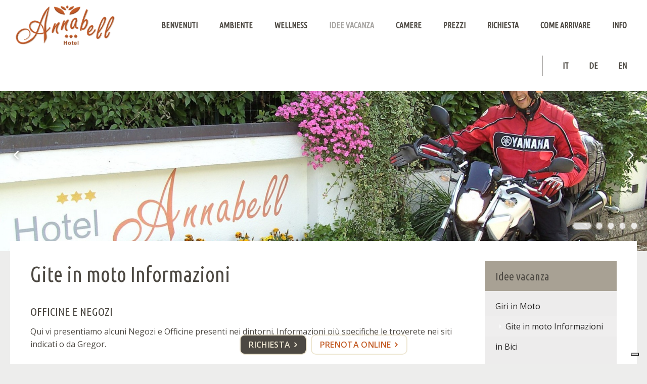

--- FILE ---
content_type: text/html; charset=utf-8
request_url: https://annabell.it/it/gite-in-moto-informazioni/
body_size: 5631
content:
<!DOCTYPE html>
<html class="no-js" lang="it">
	<head>
		<title>Hotel Annabell*** | Maia Alta | Merano | Alto Adige | Italia - Designhaus GmbH . Global communications company</title>
		<base href="//annabell.it/">
		<meta charset="utf-8">
		<meta name="viewport" content="width=device-width, initial-scale=1">
		<meta http-equiv="X-UA-Compatible" content="IE=edge,chrome=1">

		<!-- META -->
		<meta name="keywords" content="Hotel, Merano, Meranerland, Alto Adige, Annabell, Albergo,">
		<meta name="description" content="Troverete l&#39;ambiente ideale per ogni età: una meravigliosa vista panoramica circondata da splendidi giardini,<br />
allo stesso tempo vicinissimo al centro di Merano, alla fermata dell&#39;autobus,<br />
alla Passeggiata Sissi e ai giardini botanici di Castel Trauttmansdorff.">
		<meta name="language" content="Italiano">
		<meta name="author" content="Designhaus GmbH . Global communications company">
		<meta name="copyright" content="Meta copyright">
		<meta name="robots" content="index, follow">
		<meta name="Audience" content="all">
		
		<!-- CSS -->
		<link href="template/css/style.min.css?1657555347" rel="stylesheet" type="text/css">

		<!-- HTML5 shim, for IE6-8 support of HTML5 elements -->
		<!--[if lt IE 9]><script src="template/js/html5shiv.js"></script><![endif]-->

		<!-- Fav and touch icons -->
				
		
		<script type="text/javascript">
var _iub = _iub || [];
_iub.csConfiguration = {"askConsentAtCookiePolicyUpdate":true,"countryDetection":true,"enableFadp":true,"enableLgpd":true,"enableUspr":true,"lang":"it","lgpdAppliesGlobally":false,"perPurposeConsent":true,"siteId":2832284,"cookiePolicyId":55345870, "banner":{ "acceptButtonCaptionColor":"#FFFFFF","acceptButtonColor":"#A8A194","acceptButtonDisplay":true,"backgroundColor":"#FFFFFF","backgroundOverlay":true,"closeButtonDisplay":false,"customizeButtonCaptionColor":"#FFFFFF","customizeButtonColor":"#4D4943","customizeButtonDisplay":true,"explicitWithdrawal":true,"listPurposes":true,"position":"float-center","rejectButtonCaptionColor":"#FFFFFF","rejectButtonColor":"#A8A194","rejectButtonDisplay":true,"showPurposesToggles":true,"textColor":"#000000" }};
</script>
<script type="text/javascript" src="//cs.iubenda.com/sync/2832284.js"></script>
<script type="text/javascript" src="//cdn.iubenda.com/cs/gpp/stub.js"></script>
<script type="text/javascript" src="//cdn.iubenda.com/cs/iubenda_cs.js" charset="UTF-8" async></script>
	</head>
	<body data-lang="it" data-role="body" class="header-">

		<header class="main-header">
	<div class="wrapper">

							<a href="//annabell.it/it/" class="logoimg" title="Designhaus GmbH . Global communications company">
					<img src="cmscontent/upload/annabell-logo.png" alt="Designhaus GmbH . Global communications company">
				</a>
			
		<nav class="desktop-menu">
			<a class="menu-toggle" data-toggle="body" data-toggle-class="open-menu"><span class="l1"></span><span class="l2"></span><span class="l3"></span></a>
			<ul>                <li>
                    <a href="it/" title="Benvenuti">Benvenuti</a>
                    <ul>                <li>
                    <a href="it/benvenuti-a-merano/" title="Benvenuti a Merano">Benvenuti a Merano</a>
                                    </li>
                                <li>
                    <a href="it/fotogalleria-hotel-annabell-a-maia-alta-merano-2/" title="Fotogalleria">Fotogalleria</a>
                                    </li>
                </ul>                </li>
                                <li>
                    <a href="it/amniente-nel-albergo-annabell-a-merano/" title="Ambiente">Ambiente</a>
                                    </li>
                                <li>
                    <a href="it/wellness-sentimenti-di-felicita/" title="Wellness">Wellness</a>
                    <ul>                <li>
                    <a href="it/sauna/" title="Sauna">Sauna</a>
                                    </li>
                                <li>
                    <a href="it/pool/" title="Pool">Pool</a>
                                    </li>
                </ul>                </li>
                                <li>
                    <a href="it/sia-destate-che-dinverno-non-ci-sono-limiti-alla-vostra-intraprendenza-/" title="Idee vacanza">Idee vacanza</a>
                    <ul>                <li>
                    <a href="it/giri-in-moto-a-merano-e-dintorni/" title="Giri in Moto">Giri in Moto</a>
                    <ul>                <li>
                    <a href="it/gite-in-moto-informazioni/" title="Gite in moto Informazioni" class="current">Gite in moto Informazioni</a>
                                    </li>
                </ul>                </li>
                                <li>
                    <a href="it/in-bici-a-merano-e-dintorni/" title="in Bici">in Bici</a>
                                    </li>
                                <li>
                    <a href="it/escursioni-a-merano-e-dintorni/" title="Escursioni">Escursioni</a>
                                    </li>
                                <li>
                    <a href="it/alla-conquista-delle-cime-a-merano/" title="Alla conquista delle cime">Alla conquista delle cime</a>
                                    </li>
                                <li>
                    <a href="it/passeggiate-lungo-i-waal/" title="Passeggiate lungo i Waal">Passeggiate lungo i Waal</a>
                                    </li>
                                <li>
                    <a href="it/passeggiate-a-merano-e-dintorni/" title="Passeggiate">Passeggiate</a>
                                    </li>
                                <li>
                    <a href="it/gardino-botanico-castel-trauttmansdorff/" title="Gardino Botanico">Gardino Botanico</a>
                                    </li>
                                <li>
                    <a href="it/a-cavallo-a-merano/" title="A cavallo a Merano">A cavallo a Merano</a>
                                    </li>
                                <li>
                    <a href="it/le-terme-di-merano/" title="Le Terme di Merano">Le Terme di Merano</a>
                                    </li>
                                <li>
                    <a href="it/golf-a-merano-e-alto-adige/" title="Golf">Golf</a>
                                    </li>
                                <li>
                    <a href="it/tennis-a-merano/" title="Tennis">Tennis</a>
                                    </li>
                                <li>
                    <a href="it/shopping-a-merano/" title="Shopping">Shopping</a>
                                    </li>
                </ul>                </li>
                                <li>
                    <a href="it/camere-nel-nostro-hotel-a-maia-alta-merano/" title="Camere">Camere</a>
                                    </li>
                                <li>
                    <a href="it/prezzi-hotel-annabell-maia-alta-merano/" title="Prezzi">Prezzi</a>
                    <ul>                <li>
                    <a href="it/offerte-per-le-vostre-vacanze-a-maia-alta-a-merano/" title="Offerte">Offerte</a>
                                    </li>
                </ul>                </li>
                                <li>
                    <a href="it/richiesta/" title="Richiesta">Richiesta</a>
                    <ul>                <li>
                    <a href="it/prenotazione/" title="Prenotazione">Prenotazione</a>
                                    </li>
                </ul>                </li>
                                <li>
                    <a href="it/come-arrivare-a-maia-alta-merano/" title="Come arrivare">Come arrivare</a>
                                    </li>
                                <li>
                    <a href="it/infos-hotel-annabell-a-maia-alta-merano/" title="Info">Info</a>
                    <ul>                <li>
                    <a href="it/news/" title="News">News</a>
                                    </li>
                                <li>
                    <a href="it/che-tempo-fa-a-maia-alta-merano/" title="Che tempo fa">Che tempo fa</a>
                                    </li>
                                <li>
                    <a href="it/fotogalleria-hotel-annabell-a-maia-alta-merano-2/" title="Fotogalleria">Fotogalleria</a>
                                    </li>
                </ul>                </li>
                </ul>		</nav>
		<nav class="lang-menu"><ul><li><span>It</span></li><li><a href="de/motorradtours-info/" title="Deutsch">De</a></li><li><a href="en/mototours-infos-2/" title="English">En</a></li></ul></nav>	</div>
</header>
<nav class="mobile-menu"></nav>		<section class="header-image">
									<div class="header-slider">
									<div class="item-header"
						 data-background-big="url(cmscontent/headers/landscape/bild0327_23-20220714_205132-43.jpg)"
						 data-background-small="url(cmscontent/headers/portrait/bild0327_23-20220714_205132-43.jpg)">
											</div>
										<div class="item-header"
						 data-background-big="url(cmscontent/headers/landscape/mototour2_49-20230410_212148-25.jpg)"
						 data-background-small="url(cmscontent/headers/portrait/mototour2_49-20230410_212148-25.jpg)">
											</div>
										<div class="item-header"
						 data-background-big="url(cmscontent/headers/landscape/mototour1_50-20230410_213039-76.jpg)"
						 data-background-small="url(cmscontent/headers/portrait/mototour1_50-20230410_213039-76.jpg)">
											</div>
										<div class="item-header"
						 data-background-big="url(cmscontent/headers/landscape/mototour-3_55-20230415-125507-28.jpg)"
						 data-background-small="url(cmscontent/headers/portrait/mototour-3_55-20230415-125507-28.jpg)">
											</div>
										<div class="item-header"
						 data-background-big="url(cmscontent/headers/landscape/yamaha-r1-susanne_57-20230503_113344-22.jpg)"
						 data-background-small="url(cmscontent/headers/portrait/yamaha-r1-susanne_57-20230503_113344-22.jpg)">
											</div>
								</div>
					</section>
			<div class="request-btn">
		<a class="cke-button" href="it/richiesta/">Richiesta</a>
		<a class="cke-button accent" href="it/prenotazione/">Prenota online</a>
	</div>
		<main class="main">
		<div class="wrapper text-wrapper">
    <div class="row g-2">
        <article class="col col-2-3 xl-col-3-4 md-col">
            <h1>Gite in moto Informazioni</h1>            <h4>Officine e negozi</h4>

<p>Qui vi presentiamo alcuni Negozi e Officine presenti nei dintorni. Informazioni pi&ugrave; specifiche le troverete nei siti indicati o da Gregor.</p>

<h4>Link Utili:</h4>

<p><a href="https://www.hillclimbers.bz.it" target="_blank">www.hillclimbers.bz.it</a></p>

<table align="left" border="0">
	<tbody>
		<tr>
			<td style="border-bottom: 1px solid #b9b5af;">
			<h2>Marche</h2>
			</td>
			<td style="padding-right: 18px; border-left: 1px solid #e3e0db; border-bottom: 1px solid #b9b5af; padding-left: 8px; width: 350px;">
			<h2>Indirizzo</h2>
			</td>
			<td style="padding-right: 18px; border-left: 1px solid #e3e0db; border-bottom: 1px solid #b9b5af; padding-left: 8px;">
			<h2>Extra</h2>
			</td>
		</tr>
		<tr>
			<td style="padding-right: 18px; border-bottom: 1px solid #e3e0db;">
			<p><br />
			Kawasaki, KTM, Benelli,<br />
			Kawasaki, Triumph, Honda&nbsp;&nbsp;</p>

			<p>&nbsp;</p>
			</td>
			<td style="padding-right: 18px; border-left: 1px solid #e3e0db; padding-left: 8px; border-bottom: 1px solid #e3e0db;">Motorsport Niedermayr<br />
			Via A. Diaz 3A/5<br />
			39100 Bolzano<br />
			0471 283238<br />
			<a href="http://www.motosport-niedermayr.it" target="_blank">www.motosport-niedermayr.it</a>&nbsp;</td>
			<td style="padding-right: 18px; border-left: 1px solid #e3e0db; padding-left: 8px; border-bottom: 1px solid #e3e0db;">Negozio vedita</td>
		</tr>
		<tr>
			<td style="padding-right: 18px; border-bottom: 1px solid #e3e0db;">
			<p><br />
			Officina</p>

			<p>&nbsp;</p>
			</td>
			<td style="padding-right: 18px; border-left: 1px solid #e3e0db; padding-left: 8px; border-bottom: 1px solid #e3e0db;">Motorsport Niedermayr<br />
			via Rosmini. 29<br />
			39100 Bolzano<br />
			0471 975533&nbsp;</td>
			<td style="padding-right: 18px; border-left: 1px solid #e3e0db; padding-left: 8px; border-bottom: 1px solid #e3e0db;">Kawasaki,Michelin, Pirelli, Alpinestars Da consigliare</td>
		</tr>
		<tr>
			<td style="padding-right: 18px; border-bottom: 1px solid #e3e0db;">
			<p><br />
			<strong>Hein Gericke </strong></p>

			<p>&nbsp;</p>
			</td>
			<td style="padding-right: 18px; border-left: 1px solid #e3e0db; padding-left: 8px; border-bottom: 1px solid #e3e0db;">Shop Bozen<br />
			Pfarrhofstrasse 4G<br />
			39100 Bolzano<br />
			+39 0471051525<br />
			E-mail:<a href="mailto:bozen@hg-shop.com">bozen@hg-shop.com</a></td>
			<td style="padding-right: 18px; border-left: 1px solid #e3e0db; padding-left: 8px; border-bottom: 1px solid #e3e0db;">&nbsp;</td>
		</tr>
		<tr>
			<td style="padding-right: 18px; border-bottom: 1px solid #e3e0db;">
			<p><br />
			Ducati, Moto Guzzi, Aprilia,<br />
			Honda, Yamaha, Suzuki,<br />
			Kawasaki</p>

			<p>&nbsp;</p>
			</td>
			<td style="padding-right: 18px; border-left: 1px solid #e3e0db; padding-left: 8px; border-bottom: 1px solid #e3e0db;">Motoroland<br />
			Blumauerstr. 9<br />
			39050 Blumau<br />
			0471 353255<br />
			<a href="http://www.motoroland.com" target="_blank">www.motoroland.com</a></td>
			<td style="padding-right: 18px; border-left: 1px solid #e3e0db; padding-left: 8px; border-bottom: 1px solid #e3e0db;">Dainese</td>
		</tr>
		<tr>
			<td style="padding-right: 18px; border-bottom: 1px solid #e3e0db;">
			<p><br />
			Harley Davidson</p>

			<p>&nbsp;</p>
			</td>
			<td style="padding-right: 18px; border-left: 1px solid #e3e0db; padding-left: 8px; border-bottom: 1px solid #e3e0db;">American Bikes<br />
			Torggeleweg 4<br />
			39010 Nalles<br />
			0473 678060<br />
			<a href="http://www.american-bikes.it" target="_blank">www.american-bikes.it</a></td>
			<td style="padding-right: 18px; border-left: 1px solid #e3e0db; padding-left: 8px; border-bottom: 1px solid #e3e0db;">Restauri,..</td>
		</tr>
		<!--6-->
		<tr>
			<td style="padding-right: 18px; border-bottom: 1px solid #e3e0db;">
			<p>&nbsp;</p>
			</td>
			<td style="padding-right: 18px; border-left: 1px solid #e3e0db; padding-left: 8px; border-bottom: 1px solid #e3e0db;">Rinomotor&#39;s<br />
			viale Druso. 50<br />
			39100 Bolzano<br />
			0471 910091<br />
			<a href="http://www.rinomotors.it" target="_blank">www.rinomotors.it</a></td>
			<td style="padding-right: 18px; border-left: 1px solid #e3e0db; padding-left: 8px; border-bottom: 1px solid #e3e0db;">BMW e Yamaha</td>
		</tr>
		<tr>
			<td style="padding-right: 18px; border-bottom: 1px solid #e3e0db;">
			<p>BMW&nbsp;</p>
			</td>
			<td style="padding-right: 18px; border-left: 1px solid #e3e0db; padding-left: 8px; border-bottom: 1px solid #e3e0db;">Gerage Walter<br />
			Marlengo<br />
			<a href="http://www.garage-walter.it" target="_blank">www.garage-walter.it</a><br />
			0473 448168</td>
			<td style="padding-right: 18px; border-left: 1px solid #e3e0db; padding-left: 8px; border-bottom: 1px solid #e3e0db;">Auto / Moto</td>
		</tr>
		<tr>
			<td style="padding-right: 18px; border-bottom: 1px solid #e3e0db;">
			<p>Harley Davidson, Buell &nbsp;</p>
			</td>
			<td style="padding-right: 18px; border-left: 1px solid #e3e0db; padding-left: 8px; border-bottom: 1px solid #e3e0db;">Black &amp; Orange<br />
			via San Justina.1<br />
			39100 Bolzano<br />
			0471 976929<br />
			<a href="http://www.harley.bz.it" target="_blank">www.harley.bz.it</a></td>
			<td style="padding-right: 18px; border-left: 1px solid #e3e0db; padding-left: 8px; border-bottom: 1px solid #e3e0db;">&nbsp;</td>
		</tr>
		<tr>
			<td style="padding-right: 18px; border-bottom: 1px solid #e3e0db;">
			<p>Ducati&nbsp;</p>
			</td>
			<td style="padding-right: 18px; border-left: 1px solid #e3e0db; padding-left: 8px; border-bottom: 1px solid #e3e0db;">Ducatibolzano<br />
			via Galvani<br />
			39100 Bolzano<br />
			0471 923159<br />
			<a href="http://www.ducatibolzano.it" target="_blank">www.ducatibolzano.it</a></td>
			<td style="padding-right: 18px; border-left: 1px solid #e3e0db; padding-left: 8px; border-bottom: 1px solid #e3e0db;">&nbsp;</td>
		</tr>
		<tr>
			<td style="padding-right: 18px; border-bottom: 1px solid #e3e0db;">
			<p>Gommista&nbsp;</p>
			</td>
			<td style="padding-right: 18px; border-left: 1px solid #e3e0db; padding-left: 8px; border-bottom: 1px solid #e3e0db;">Pneusmarket<br />
			Oltre Isarco<br />
			39100 Bolzano<br />
			0471 300163</td>
			<td style="padding-right: 18px; border-left: 1px solid #e3e0db; padding-left: 8px; border-bottom: 1px solid #e3e0db;">&nbsp;</td>
		</tr>
		<tr>
			<td style="padding-right: 18px; border-bottom: 1px solid #e3e0db;">
			<p>Aprilia, Kymco, Laverda, Apr &nbsp;</p>
			</td>
			<td style="padding-right: 18px; border-left: 1px solid #e3e0db; padding-left: 8px; border-bottom: 1px solid #e3e0db;">La Rettifica Alto Adige<br />
			Via Cl. Augusta 86<br />
			39100 Bolzano<br />
			0471 285313<br />
			<a href="http://www.motobz.it" target="_blank">www.motobz.it</a></td>
			<td style="padding-right: 18px; border-left: 1px solid #e3e0db; padding-left: 8px; border-bottom: 1px solid #e3e0db;">&nbsp;</td>
		</tr>
		<tr>
			<td style="padding-right: 18px; border-bottom: 1px solid #e3e0db;">
			<p>Engine &amp; Bike Service &nbsp;</p>
			</td>
			<td style="padding-right: 18px; border-left: 1px solid #e3e0db; padding-left: 8px; border-bottom: 1px solid #e3e0db;">Race Point<br />
			Trientstr. 20<br />
			39100 Bolzano<br />
			0471 323806<br />
			<a href="http://www.racepoint.it" target="_blank">www.racepoint.it</a></td>
			<td style="padding-right: 18px; border-left: 1px solid #e3e0db; padding-left: 8px; border-bottom: 1px solid #e3e0db;">&nbsp;</td>
		</tr>
		<tr>
			<td style="padding-right: 18px; border-bottom: 1px solid #e3e0db;">
			<p>Moto Guzzi &nbsp;</p>
			</td>
			<td style="padding-right: 18px; border-left: 1px solid #e3e0db; padding-left: 8px; border-bottom: 1px solid #e3e0db;">Auto Moto Market Pitscheider<br />
			via bresanone 72<br />
			39042 Bresanone<br />
			0472 836069<br />
			<a href="http://www.moto-market.it" target="_blank">www.moto-market.it</a></td>
			<td style="padding-right: 18px; border-left: 1px solid #e3e0db; padding-left: 8px; border-bottom: 1px solid #e3e0db;">&nbsp;</td>
		</tr>
		<tr>
			<td style="padding-right: 18px; border-bottom: 1px solid #e3e0db;">
			<p>Yamaha, Aprilia, Honda,<br />
			Suzuki, Piaggio&nbsp;</p>
			</td>
			<td style="padding-right: 18px; border-left: 1px solid #e3e0db; padding-left: 8px; border-bottom: 1px solid #e3e0db;">Motorservice<br />
			via Brennero 5<br />
			39042 Bressanone<br />
			0472 832207<br />
			<a href="http://www.motoservice.bz.it" target="_blank">www.motoservice.bz.it</a></td>
			<td style="padding-right: 18px; border-left: 1px solid #e3e0db; padding-left: 8px; border-bottom: 1px solid #e3e0db;">&nbsp;</td>
		</tr>
		<tr>
			<td style="padding-right: 18px; border-bottom: 1px solid #e3e0db;">
			<p>Honda, Yamaha, Suzuki, Cagiva,<br />
			Kawasaki, Beta, Aprilia, Ducati,<br />
			Moto Guzzi,&nbsp;</p>
			</td>
			<td style="padding-right: 18px; border-left: 1px solid #e3e0db; padding-left: 8px; border-bottom: 1px solid #e3e0db;">R.A.M.<br />
			via val Pusteria 1<br />
			39030 Kiens<br />
			0474 565364</td>
			<td style="padding-right: 18px; border-left: 1px solid #e3e0db; padding-left: 8px; border-bottom: 1px solid #e3e0db;">&nbsp;</td>
		</tr>
		<tr>
			<td style="padding-right: 18px; border-bottom: 1px solid #e3e0db;">
			<p>BMW&nbsp;</p>
			</td>
			<td style="padding-right: 18px; border-left: 1px solid #e3e0db; padding-left: 8px; border-bottom: 1px solid #e3e0db;">BRIXINA<br />
			Julius-Durst.Str. 36<br />
			39042 Bressanone<br />
			0472 836427<br />
			<a href="http://www.brixina.bmw.it" target="_blank">www.brixina.bmw.it</a></td>
			<td style="padding-right: 18px; border-left: 1px solid #e3e0db; padding-left: 8px; border-bottom: 1px solid #e3e0db;">(Roland Moret)</td>
		</tr>
		<tr>
			<td style="padding-right: 18px; border-bottom: 1px solid #e3e0db;">
			<p>BMW, Yamaha, Honda, Sco&nbsp;</p>
			</td>
			<td style="padding-right: 18px; border-left: 1px solid #e3e0db; padding-left: 8px; border-bottom: 1px solid #e3e0db;">Promoto<br />
			zona industriale<br />
			39014 Postall<br />
			0473 290955<br />
			<a href="http://www.promotoracing.com" target="_blank">www.promotoracing.com</a></td>
			<td style="padding-right: 18px; border-left: 1px solid #e3e0db; padding-left: 8px; border-bottom: 1px solid #e3e0db;">&nbsp;</td>
		</tr>
		<tr>
			<td style="padding-right: 18px; border-bottom: 1px solid #e3e0db;">
			<p>Honda e Accessori &nbsp;</p>
			</td>
			<td style="padding-right: 18px; border-left: 1px solid #e3e0db; padding-left: 8px; border-bottom: 1px solid #e3e0db;">Motorradecke<br />
			via Moosburg. 18<br />
			39020 Eyrs<br />
			0473 747036<br />
			<a href="http://www.motorrad-ecke.it" target="_blank">www.motorrad-ecke.it</a></td>
			<td style="padding-right: 18px; border-left: 1px solid #e3e0db; padding-left: 8px; border-bottom: 1px solid #e3e0db;">&nbsp;</td>
		</tr>
		<tr>
			<td style="padding-right: 18px; border-bottom: 1px solid #e3e0db;">
			<p>&nbsp;</p>
			</td>
			<td style="padding-right: 18px; border-left: 1px solid #e3e0db; padding-left: 8px; border-bottom: 1px solid #e3e0db;">Vent<br />
			Strada statale 48<br />
			39020 Kastellbello
			<p>3332944212</p>
			</td>
			<td style="padding-right: 18px; border-left: 1px solid #e3e0db; padding-left: 8px; border-bottom: 1px solid #e3e0db;">Gommista..</td>
		</tr>
		<tr>
			<td style="padding-right: 18px; border-bottom: 1px solid #e3e0db;">
			<p>Kawasaki, Yamaha, Suzuki, Honda, BMW&nbsp;</p>
			</td>
			<td style="padding-right: 18px; border-left: 1px solid #e3e0db; padding-left: 8px; border-bottom: 1px solid #e3e0db;">Moto 2000<br />
			piazza Tribus 4<br />
			39011 Lana<br />
			0473 562414<br />
			<a href="http://www.moto-2000.com" target="_blank">www.moto-2000.com</a></td>
			<td style="padding-right: 18px; border-left: 1px solid #e3e0db; padding-left: 8px; border-bottom: 1px solid #e3e0db;">&nbsp;</td>
		</tr>
		<tr>
			<td style="padding-right: 18px; border-bottom: 1px solid #e3e0db;">
			<p>Honda Yamaha</p>
			</td>
			<td style="padding-right: 18px; border-left: 1px solid #e3e0db; padding-left: 8px; border-bottom: 1px solid #e3e0db;">Pertoll<br />
			via 4 novembre. 24A<br />
			39012 Merano<br />
			0473 448884</td>
			<td style="padding-right: 18px; border-left: 1px solid #e3e0db; padding-left: 8px; border-bottom: 1px solid #e3e0db;">officina Yamaha</td>
		</tr>
		<tr>
			<td style="padding-right: 18px; border-bottom: 1px solid #e3e0db;">
			<p>Ducati, Suzuki &nbsp;</p>
			</td>
			<td style="padding-right: 18px; border-left: 1px solid #e3e0db; padding-left: 8px; border-bottom: 1px solid #e3e0db;">Speed<br />
			Pfarrgasse 28 A<br />
			39012 Merano 0473 210340</td>
			<td style="padding-right: 18px; border-left: 1px solid #e3e0db; padding-left: 8px; border-bottom: 1px solid #e3e0db;">&nbsp;</td>
		</tr>
		<tr>
			<td style="padding-right: 18px; border-bottom: 1px solid #e3e0db;">
			<p>Honda, Suzuki, Benelli,<br />
			Yamaha, Kawasaki&nbsp;</p>
			</td>
			<td style="padding-right: 18px; border-left: 1px solid #e3e0db; padding-left: 8px; border-bottom: 1px solid #e3e0db;">MTK Moto<br />
			via Piave 49/c<br />
			39012 Merano<br />
			0473 270014<br />
			<a href="http://www.mtkmoto.it" target="_blank">www.mtkmoto.it</a></td>
			<td style="padding-right: 18px; border-left: 1px solid #e3e0db; padding-left: 8px; border-bottom: 1px solid #e3e0db;">Bieffe, Spidi, Akrapovic,<br />
			Bridgestone, Michelin, Metzler, Pirelli, Alpinestars</td>
		</tr>
	</tbody>
</table>

<p>&nbsp;</p>

<h4><br />
&nbsp;</h4>

<p>&nbsp;</p>
                    </article>
        <aside class="stick_in_parent col col-1-3 xl-col-1-4 md-col">
            				<div class="box">
					<h3 class="title">Idee vacanza</h3>
					<ul class="link-list">                <li>
                    <a href="it/giri-in-moto-a-merano-e-dintorni/" title="Giri in Moto">Giri in Moto</a>
                    <ul>                <li>
                    <a href="it/gite-in-moto-informazioni/" title="Gite in moto Informazioni" class="current">Gite in moto Informazioni</a>
                                    </li>
                </ul>                </li>
                                <li>
                    <a href="it/in-bici-a-merano-e-dintorni/" title="in Bici">in Bici</a>
                                    </li>
                                <li>
                    <a href="it/escursioni-a-merano-e-dintorni/" title="Escursioni">Escursioni</a>
                                    </li>
                                <li>
                    <a href="it/alla-conquista-delle-cime-a-merano/" title="Alla conquista delle cime">Alla conquista delle cime</a>
                                    </li>
                                <li>
                    <a href="it/passeggiate-lungo-i-waal/" title="Passeggiate lungo i Waal">Passeggiate lungo i Waal</a>
                                    </li>
                                <li>
                    <a href="it/passeggiate-a-merano-e-dintorni/" title="Passeggiate">Passeggiate</a>
                                    </li>
                                <li>
                    <a href="it/gardino-botanico-castel-trauttmansdorff/" title="Gardino Botanico">Gardino Botanico</a>
                                    </li>
                                <li>
                    <a href="it/a-cavallo-a-merano/" title="A cavallo a Merano">A cavallo a Merano</a>
                                    </li>
                                <li>
                    <a href="it/le-terme-di-merano/" title="Le Terme di Merano">Le Terme di Merano</a>
                                    </li>
                                <li>
                    <a href="it/golf-a-merano-e-alto-adige/" title="Golf">Golf</a>
                                    </li>
                                <li>
                    <a href="it/tennis-a-merano/" title="Tennis">Tennis</a>
                                    </li>
                                <li>
                    <a href="it/shopping-a-merano/" title="Shopping">Shopping</a>
                                    </li>
                </ul>				</div>
								<section class="box quicklinks">
					<h3 class="title">Quicklinks</h3>
					<ul class="link-list">
						<li>
							<a href="//annabell.it/it/news/" title="News">
								<i class="fa fa-calendar"></i>
															</a>
							</li><li>
							<a href="//annabell.it/it/richiesta/" title="Richiesta">
								<i class="fa fa-pencil-square-o"></i>
								Richiesta							</a>
							</li>					</ul>
				</section>
				        </aside>
    </div>
</div>
	</main>
	<section class="section ">	<div class="wrapper">
						<div class="content-slider">
							<div class="col col-1-4 md-col-1-3 sm-col-1-2 xs-col">
					<a href="//annabell.it/it//giri-in-moto-a-merano-e-dintorni/" title="Giri in Moto" class="item grid all-link">
						<span class="img">
							<img src="//annabell.it/cmscontent/link_pagine/thumb/bild0327-web_8-20220713-220434-82.jpg" alt="Giri in Moto">
							<i class="fa fa-link"></i>
							<h4 class="title">
								Giri in Moto															</h4>
						</span>
					</a>
				</div>
								<div class="col col-1-4 md-col-1-3 sm-col-1-2 xs-col">
					<a href="//annabell.it/it//in-bici-a-merano-e-dintorni/" title="Radtours" class="item grid all-link">
						<span class="img">
							<img src="//annabell.it/cmscontent/link_pagine/thumb/bild1521-web_7-20220713_215937-29.jpg" alt="Radtours">
							<i class="fa fa-link"></i>
							<h4 class="title">
								Radtours															</h4>
						</span>
					</a>
				</div>
								<div class="col col-1-4 md-col-1-3 sm-col-1-2 xs-col">
					<a href="//annabell.it/it//escursioni-a-merano-e-dintorni/" title="Escursioni" class="item grid all-link">
						<span class="img">
							<img src="//annabell.it/cmscontent/link_pagine/thumb/smg00147altr_6-20220316_220806-95.jpg" alt="Escursioni">
							<i class="fa fa-link"></i>
							<h4 class="title">
								Escursioni															</h4>
						</span>
					</a>
				</div>
								<div class="col col-1-4 md-col-1-3 sm-col-1-2 xs-col">
					<a href="//annabell.it/it//alla-conquista-delle-cime-a-merano/" title="Alla conquista delle cime" class="item grid all-link">
						<span class="img">
							<img src="//annabell.it/cmscontent/link_pagine/thumb/smg00070altr-we-17-20120831-164546-42_15-20220717-211214-43.jpg" alt="Alla conquista delle cime">
							<i class="fa fa-link"></i>
							<h4 class="title">
								Alla conquista delle cime															</h4>
						</span>
					</a>
				</div>
								<div class="col col-1-4 md-col-1-3 sm-col-1-2 xs-col">
					<a href="//annabell.it/it//le-terme-di-merano/" title="Le Terme di Merano" class="item grid all-link">
						<span class="img">
							<img src="//annabell.it/cmscontent/link_pagine/thumb/sala-20bagnanti-20by-20tren_5-20220316-220450-26.jpg" alt="Le Terme di Merano">
							<i class="fa fa-link"></i>
							<h4 class="title">
								Le Terme di Merano															</h4>
						</span>
					</a>
				</div>
								<div class="col col-1-4 md-col-1-3 sm-col-1-2 xs-col">
					<a href="//annabell.it/it//gardino-botanico-castel-trauttmansdorff/" title="Gardino Botanico" class="item grid all-link">
						<span class="img">
							<img src="//annabell.it/cmscontent/link_pagine/thumb/garten1gros-20-20120831-171220-64_12-20220717-210256-21.jpg" alt="Gardino Botanico">
							<i class="fa fa-link"></i>
							<h4 class="title">
								Gardino Botanico															</h4>
						</span>
					</a>
				</div>
								<div class="col col-1-4 md-col-1-3 sm-col-1-2 xs-col">
					<a href="//annabell.it/it//passeggiate-lungo-i-waal/" title="Passeggiate lungo i Waal" class="item grid all-link">
						<span class="img">
							<img src="//annabell.it/cmscontent/link_pagine/thumb/smg00012thgr-web_4-20220316-213005-93.jpg" alt="Passeggiate lungo i Waal">
							<i class="fa fa-link"></i>
							<h4 class="title">
								Passeggiate lungo i Waal															</h4>
						</span>
					</a>
				</div>
								<div class="col col-1-4 md-col-1-3 sm-col-1-2 xs-col">
					<a href="//annabell.it/it//passeggiate-a-merano-e-dintorni/" title="Passeggiate" class="item grid all-link">
						<span class="img">
							<img src="//annabell.it/cmscontent/link_pagine/thumb/gilf01gro-15-20120831-162736-69_11-20220717-205616-38.jpg" alt="Passeggiate">
							<i class="fa fa-link"></i>
							<h4 class="title">
								Passeggiate															</h4>
						</span>
					</a>
				</div>
								<div class="col col-1-4 md-col-1-3 sm-col-1-2 xs-col">
					<a href="//annabell.it/it//a-cavallo-a-merano/" title="A cavallo a Merano" class="item grid all-link">
						<span class="img">
							<img src="//annabell.it/cmscontent/link_pagine/thumb/anna-pferdweb_1-20220316-212053-45.jpg" alt="A cavallo a Merano">
							<i class="fa fa-link"></i>
							<h4 class="title">
								A cavallo a Merano															</h4>
						</span>
					</a>
				</div>
								<div class="col col-1-4 md-col-1-3 sm-col-1-2 xs-col">
					<a href="//annabell.it/it//golf-a-merano-e-alto-adige/" title="Golf" class="item grid all-link">
						<span class="img">
							<img src="//annabell.it/cmscontent/link_pagine/thumb/golf-38190-19-20120831-170808-38_13-20220717-210550-99.jpg" alt="Golf">
							<i class="fa fa-link"></i>
							<h4 class="title">
								Golf															</h4>
						</span>
					</a>
				</div>
								<div class="col col-1-4 md-col-1-3 sm-col-1-2 xs-col">
					<a href="//annabell.it/it//tennis-a-merano/" title="Tennis" class="item grid all-link">
						<span class="img">
							<img src="//annabell.it/cmscontent/link_pagine/thumb/img-9131_2-20250802_220527-13.jpg" alt="Tennis">
							<i class="fa fa-link"></i>
							<h4 class="title">
								Tennis															</h4>
						</span>
					</a>
				</div>
						</div>
	</div>
	</section><footer class="footer">
	<div class="footer-map">
		<div class="footer-map-img" style="background-image: url(cmscontent/upload/map.jpg);"></div>		<a href="https://goo.gl/maps/xahispeh9Ld3Gh7ZA" target="_blank"><i class="fa fa-map-marker"></i> Come arrivare</a>
	</div>
	<div class="footer-text">
		<div class="footer-text-wrapper">
			<h4>Hotel Annabell ***&nbsp;<small>Famiglia Regele</small></h4>

<p>Via Orazio Gaigher 2 - I-39012 Merano (BZ) -&nbsp; Alto Adige - Italia</p>

<p>Tel. +39 0473 23 40 60 - Fax +39 0473 25 67 66</p>

<p>P.IVA: 02445640218 -&nbsp; <a href="mailto:info@annabell.it">mailto:info@annabell.it</a></p>

<p>CIN: IT021051A13WUX6USX</p>
			<p>

			</p>
			<p class="social">
				<a href="https://www.facebook.com/hotel.annabell/" target="_blank"><i class="fa fa-facebook"></i></a>
			</p>
			<div class="footer-logo">
				<p><a href="#"><img alt="" src="cmscontent/upload/footer/suedtirol.png" /></a> <a href="#"><img alt="" src="cmscontent/upload/footer/bs.png" /></a> <a href="#"><img alt="" src="cmscontent/upload/footer/meranerland.org-2018.png" /></a> <a href="#"><img alt="" src="cmscontent/upload/footer/suedtirolerland.it-2018.png" /></a></p>
			</div>
		</div>
	</div>
</footer>
<div class="footer-footer">
	&copy; 2026		 - <a href="it/impressum/">Impressum</a>	 - <a href="it/privacy">Privacy</a> -&nbsp;<a href="it/cookie-police/">Cookie Police</a>&nbsp;-&nbsp;designed by <a href="https://www.designhaus.it">designhaus.it</a>
</div>
		<!-- JS -->
		<script type="text/javascript" src="//annabell.it/template/js/scripts.js" async></script>

					</body>
</html>


--- FILE ---
content_type: text/css
request_url: https://annabell.it/template/css/style.min.css?1657555347
body_size: 16693
content:
/*!
 *  Template nr.8
 *  Copyright 2015 leveldesign.it
 */@import url('https://fonts.googleapis.com/css2?family=Open+Sans:wght@400;600&family=Ubuntu+Condensed&display=swap');/*!
 * AGS - Another Grid System
 * Copyright 2016 Level (www.leveldesign.it)
 * Licensed under MIT (https://opensource.org/licenses/MIT)
 */.row{margin:-10px;box-sizing:border-box;clear:both}.row+.row{padding-top:10px}.row:before,.row:after{content:"";display:block;height:0;clear:both}.row.g-2{margin:-20px}.row.g-2+.row.g-2{padding-top:20px}.row.g-1-2{margin:-5px}.row.g-1-2+.row.g-1-2{padding-top:5px}.row.g-0{margin:0}.row.g-0+.row.g-0{padding-top:0}.col{float:left;padding:10px;width:100%;box-sizing:border-box}.row.g-2 .col{padding:20px}.row.g-1-2 .col{padding:5px}.row.g-0 .col{padding:0}.hidden{display:none}.visible{display:block}.visible-il{display:inline}.visible-ilb{display:inline-block}.col-1-2{width:50%}.col-off-1-2{margin-left:50%}.auto-clear .col-1-2:nth-child(1n+1){clear:none}.auto-clear .col-1-2:nth-child(2n+1){clear:left}.col-1-3{width:33.3333%}.col-off-1-3{margin-left:33.3333%}.auto-clear .col-1-3:nth-child(1n+1){clear:none}.auto-clear .col-1-3:nth-child(3n+1){clear:left}.col-2-3{width:66.6666%}.col-off-2-3{margin-left:66.6666%}.col-1-4{width:25%}.col-off-1-4{margin-left:25%}.auto-clear .col-1-4:nth-child(1n+1){clear:none}.auto-clear .col-1-4:nth-child(4n+1){clear:left}.col-2-4{width:50%}.col-off-2-4{margin-left:50%}.col-3-4{width:75%}.col-off-3-4{margin-left:75%}.col-1-5{width:20%}.col-off-1-5{margin-left:20%}.auto-clear .col-1-5:nth-child(1n+1){clear:none}.auto-clear .col-1-5:nth-child(5n+1){clear:left}.col-2-5{width:40%}.col-off-2-5{margin-left:40%}.col-3-5{width:60%}.col-off-3-5{margin-left:60%}.col-4-5{width:80%}.col-off-4-5{margin-left:80%}.col-1-6{width:16.6666%}.col-off-1-6{margin-left:16.6666%}.auto-clear .col-1-6:nth-child(1n+1){clear:none}.auto-clear .col-1-6:nth-child(6n+1){clear:left}.col-2-6{width:33.3333%}.col-off-2-6{margin-left:33.3333%}.col-3-6{width:50%}.col-off-3-6{margin-left:50%}.col-4-6{width:66.6666%}.col-off-4-6{margin-left:66.6666%}.col-5-6{width:83.3333%}.col-off-5-6{margin-left:83.3333%}.col-1-8{width:12.5%}.col-off-1-8{margin-left:12.5%}.auto-clear .col-1-8:nth-child(1n+1){clear:none}.auto-clear .col-1-8:nth-child(8n+1){clear:left}.col-2-8{width:25%}.col-off-2-8{margin-left:25%}.col-3-8{width:37.5%}.col-off-3-8{margin-left:37.5%}.col-4-8{width:50%}.col-off-4-8{margin-left:50%}.col-5-8{width:62.5%}.col-off-5-8{margin-left:62.5%}.col-6-8{width:75%}.col-off-6-8{margin-left:75%}.col-7-8{width:87.5%}.col-off-7-8{margin-left:87.5%}.col-1-12{width:8.3333%}.col-off-1-12{margin-left:8.3333%}.auto-clear .col-1-12:nth-child(1n+1){clear:none}.auto-clear .col-1-12:nth-child(12n+1){clear:left}.col-2-12{width:16.6666%}.col-off-2-12{margin-left:16.6666%}.col-3-12{width:25%}.col-off-3-12{margin-left:25%}.col-4-12{width:33.3333%}.col-off-4-12{margin-left:33.3333%}.col-5-12{width:41.6666%}.col-off-5-12{margin-left:41.6666%}.col-6-12{width:50%}.col-off-6-12{margin-left:50%}.col-7-12{width:58.3333%}.col-off-7-12{margin-left:58.3333%}.col-8-12{width:66.6666%}.col-off-8-12{margin-left:66.6666%}.col-9-12{width:75%}.col-off-9-12{margin-left:75%}.col-10-12{width:83.3333%}.col-off-10-12{margin-left:83.3333%}.col-11-12{width:91.6666%}.col-off-11-12{margin-left:91.6666%}@media screen and (min-width:1201px){.xl-col{width:100%}.xl-col-1-2{width:50%}.xl-col-off-1-2{margin-left:50%}.auto-clear .xl-col-1-2:nth-child(1n+1){clear:none}.auto-clear .xl-col-1-2:nth-child(2n+1){clear:left}.xl-col-1-3{width:33.3333%}.xl-col-off-1-3{margin-left:33.3333%}.auto-clear .xl-col-1-3:nth-child(1n+1){clear:none}.auto-clear .xl-col-1-3:nth-child(3n+1){clear:left}.xl-col-2-3{width:66.6666%}.xl-col-off-2-3{margin-left:66.6666%}.xl-col-1-4{width:25%}.xl-col-off-1-4{margin-left:25%}.auto-clear .xl-col-1-4:nth-child(1n+1){clear:none}.auto-clear .xl-col-1-4:nth-child(4n+1){clear:left}.xl-col-2-4{width:50%}.xl-col-off-2-4{margin-left:50%}.xl-col-3-4{width:75%}.xl-col-off-3-4{margin-left:75%}.xl-col-1-5{width:20%}.xl-col-off-1-5{margin-left:20%}.auto-clear .xl-col-1-5:nth-child(1n+1){clear:none}.auto-clear .xl-col-1-5:nth-child(5n+1){clear:left}.xl-col-2-5{width:40%}.xl-col-off-2-5{margin-left:40%}.xl-col-3-5{width:60%}.xl-col-off-3-5{margin-left:60%}.xl-col-4-5{width:80%}.xl-col-off-4-5{margin-left:80%}.xl-col-1-6{width:16.6666%}.xl-col-off-1-6{margin-left:16.6666%}.auto-clear .xl-col-1-6:nth-child(1n+1){clear:none}.auto-clear .xl-col-1-6:nth-child(6n+1){clear:left}.xl-col-2-6{width:33.3333%}.xl-col-off-2-6{margin-left:33.3333%}.xl-col-3-6{width:50%}.xl-col-off-3-6{margin-left:50%}.xl-col-4-6{width:66.6666%}.xl-col-off-4-6{margin-left:66.6666%}.xl-col-5-6{width:83.3333%}.xl-col-off-5-6{margin-left:83.3333%}.xl-col-1-8{width:12.5%}.xl-col-off-1-8{margin-left:12.5%}.auto-clear .xl-col-1-8:nth-child(1n+1){clear:none}.auto-clear .xl-col-1-8:nth-child(8n+1){clear:left}.xl-col-2-8{width:25%}.xl-col-off-2-8{margin-left:25%}.xl-col-3-8{width:37.5%}.xl-col-off-3-8{margin-left:37.5%}.xl-col-4-8{width:50%}.xl-col-off-4-8{margin-left:50%}.xl-col-5-8{width:62.5%}.xl-col-off-5-8{margin-left:62.5%}.xl-col-6-8{width:75%}.xl-col-off-6-8{margin-left:75%}.xl-col-7-8{width:87.5%}.xl-col-off-7-8{margin-left:87.5%}.xl-col-1-12{width:8.3333%}.xl-col-off-1-12{margin-left:8.3333%}.auto-clear .xl-col-1-12:nth-child(1n+1){clear:none}.auto-clear .xl-col-1-12:nth-child(12n+1){clear:left}.xl-col-2-12{width:16.6666%}.xl-col-off-2-12{margin-left:16.6666%}.xl-col-3-12{width:25%}.xl-col-off-3-12{margin-left:25%}.xl-col-4-12{width:33.3333%}.xl-col-off-4-12{margin-left:33.3333%}.xl-col-5-12{width:41.6666%}.xl-col-off-5-12{margin-left:41.6666%}.xl-col-6-12{width:50%}.xl-col-off-6-12{margin-left:50%}.xl-col-7-12{width:58.3333%}.xl-col-off-7-12{margin-left:58.3333%}.xl-col-8-12{width:66.6666%}.xl-col-off-8-12{margin-left:66.6666%}.xl-col-9-12{width:75%}.xl-col-off-9-12{margin-left:75%}.xl-col-10-12{width:83.3333%}.xl-col-off-10-12{margin-left:83.3333%}.xl-col-11-12{width:91.6666%}.xl-col-off-11-12{margin-left:91.6666%}.xl-hidden{display:none}.xl-visible{display:block}.xl-visible-il{display:inline}.xl-visible-ilb{display:inline-block}}@media screen and (max-width:1200px){.lg-col{width:100%}.lg-col-1-2{width:50%}.lg-col-off-1-2{margin-left:50%}.auto-clear .lg-col-1-2:nth-child(1n+1){clear:none}.auto-clear .lg-col-1-2:nth-child(2n+1){clear:left}.lg-col-1-3{width:33.3333%}.lg-col-off-1-3{margin-left:33.3333%}.auto-clear .lg-col-1-3:nth-child(1n+1){clear:none}.auto-clear .lg-col-1-3:nth-child(3n+1){clear:left}.lg-col-2-3{width:66.6666%}.lg-col-off-2-3{margin-left:66.6666%}.lg-col-1-4{width:25%}.lg-col-off-1-4{margin-left:25%}.auto-clear .lg-col-1-4:nth-child(1n+1){clear:none}.auto-clear .lg-col-1-4:nth-child(4n+1){clear:left}.lg-col-2-4{width:50%}.lg-col-off-2-4{margin-left:50%}.lg-col-3-4{width:75%}.lg-col-off-3-4{margin-left:75%}.lg-col-1-5{width:20%}.lg-col-off-1-5{margin-left:20%}.auto-clear .lg-col-1-5:nth-child(1n+1){clear:none}.auto-clear .lg-col-1-5:nth-child(5n+1){clear:left}.lg-col-2-5{width:40%}.lg-col-off-2-5{margin-left:40%}.lg-col-3-5{width:60%}.lg-col-off-3-5{margin-left:60%}.lg-col-4-5{width:80%}.lg-col-off-4-5{margin-left:80%}.lg-col-1-6{width:16.6666%}.lg-col-off-1-6{margin-left:16.6666%}.auto-clear .lg-col-1-6:nth-child(1n+1){clear:none}.auto-clear .lg-col-1-6:nth-child(6n+1){clear:left}.lg-col-2-6{width:33.3333%}.lg-col-off-2-6{margin-left:33.3333%}.lg-col-3-6{width:50%}.lg-col-off-3-6{margin-left:50%}.lg-col-4-6{width:66.6666%}.lg-col-off-4-6{margin-left:66.6666%}.lg-col-5-6{width:83.3333%}.lg-col-off-5-6{margin-left:83.3333%}.lg-col-1-8{width:12.5%}.lg-col-off-1-8{margin-left:12.5%}.auto-clear .lg-col-1-8:nth-child(1n+1){clear:none}.auto-clear .lg-col-1-8:nth-child(8n+1){clear:left}.lg-col-2-8{width:25%}.lg-col-off-2-8{margin-left:25%}.lg-col-3-8{width:37.5%}.lg-col-off-3-8{margin-left:37.5%}.lg-col-4-8{width:50%}.lg-col-off-4-8{margin-left:50%}.lg-col-5-8{width:62.5%}.lg-col-off-5-8{margin-left:62.5%}.lg-col-6-8{width:75%}.lg-col-off-6-8{margin-left:75%}.lg-col-7-8{width:87.5%}.lg-col-off-7-8{margin-left:87.5%}.lg-col-1-12{width:8.3333%}.lg-col-off-1-12{margin-left:8.3333%}.auto-clear .lg-col-1-12:nth-child(1n+1){clear:none}.auto-clear .lg-col-1-12:nth-child(12n+1){clear:left}.lg-col-2-12{width:16.6666%}.lg-col-off-2-12{margin-left:16.6666%}.lg-col-3-12{width:25%}.lg-col-off-3-12{margin-left:25%}.lg-col-4-12{width:33.3333%}.lg-col-off-4-12{margin-left:33.3333%}.lg-col-5-12{width:41.6666%}.lg-col-off-5-12{margin-left:41.6666%}.lg-col-6-12{width:50%}.lg-col-off-6-12{margin-left:50%}.lg-col-7-12{width:58.3333%}.lg-col-off-7-12{margin-left:58.3333%}.lg-col-8-12{width:66.6666%}.lg-col-off-8-12{margin-left:66.6666%}.lg-col-9-12{width:75%}.lg-col-off-9-12{margin-left:75%}.lg-col-10-12{width:83.3333%}.lg-col-off-10-12{margin-left:83.3333%}.lg-col-11-12{width:91.6666%}.lg-col-off-11-12{margin-left:91.6666%}.lg-hidden{display:none}.lg-visible{display:block}.lg-visible-il{display:inline}.lg-visible-ilb{display:inline-block}}@media screen and (max-width:992px){.md-col{width:100%}.md-col-1-2{width:50%}.md-col-off-1-2{margin-left:50%}.auto-clear .md-col-1-2:nth-child(1n+1){clear:none}.auto-clear .md-col-1-2:nth-child(2n+1){clear:left}.md-col-1-3{width:33.3333%}.md-col-off-1-3{margin-left:33.3333%}.auto-clear .md-col-1-3:nth-child(1n+1){clear:none}.auto-clear .md-col-1-3:nth-child(3n+1){clear:left}.md-col-2-3{width:66.6666%}.md-col-off-2-3{margin-left:66.6666%}.md-col-1-4{width:25%}.md-col-off-1-4{margin-left:25%}.auto-clear .md-col-1-4:nth-child(1n+1){clear:none}.auto-clear .md-col-1-4:nth-child(4n+1){clear:left}.md-col-2-4{width:50%}.md-col-off-2-4{margin-left:50%}.md-col-3-4{width:75%}.md-col-off-3-4{margin-left:75%}.md-col-1-5{width:20%}.md-col-off-1-5{margin-left:20%}.auto-clear .md-col-1-5:nth-child(1n+1){clear:none}.auto-clear .md-col-1-5:nth-child(5n+1){clear:left}.md-col-2-5{width:40%}.md-col-off-2-5{margin-left:40%}.md-col-3-5{width:60%}.md-col-off-3-5{margin-left:60%}.md-col-4-5{width:80%}.md-col-off-4-5{margin-left:80%}.md-col-1-6{width:16.6666%}.md-col-off-1-6{margin-left:16.6666%}.auto-clear .md-col-1-6:nth-child(1n+1){clear:none}.auto-clear .md-col-1-6:nth-child(6n+1){clear:left}.md-col-2-6{width:33.3333%}.md-col-off-2-6{margin-left:33.3333%}.md-col-3-6{width:50%}.md-col-off-3-6{margin-left:50%}.md-col-4-6{width:66.6666%}.md-col-off-4-6{margin-left:66.6666%}.md-col-5-6{width:83.3333%}.md-col-off-5-6{margin-left:83.3333%}.md-hidden{display:none}.md-visible{display:block}.md-visible-il{display:inline}.md-visible-ilb{display:inline-block}}@media screen and (max-width:768px){.sm-col{width:100%}.sm-col-1-2{width:50%}.sm-col-off-1-2{margin-left:50%}.auto-clear .sm-col-1-2:nth-child(1n+1){clear:none}.auto-clear .sm-col-1-2:nth-child(2n+1){clear:left}.sm-col-1-3{width:33.3333%}.sm-col-off-1-3{margin-left:33.3333%}.auto-clear .sm-col-1-3:nth-child(1n+1){clear:none}.auto-clear .sm-col-1-3:nth-child(3n+1){clear:left}.sm-col-2-3{width:66.6666%}.sm-col-off-2-3{margin-left:66.6666%}.sm-col-1-4{width:25%}.sm-col-off-1-4{margin-left:25%}.auto-clear .sm-col-1-4:nth-child(1n+1){clear:none}.auto-clear .sm-col-1-4:nth-child(4n+1){clear:left}.sm-col-2-4{width:50%}.sm-col-off-2-4{margin-left:50%}.sm-col-3-4{width:75%}.sm-col-off-3-4{margin-left:75%}.sm-col-1-5{width:20%}.sm-col-off-1-5{margin-left:20%}.auto-clear .sm-col-1-5:nth-child(1n+1){clear:none}.auto-clear .sm-col-1-5:nth-child(5n+1){clear:left}.sm-col-2-5{width:40%}.sm-col-off-2-5{margin-left:40%}.sm-col-3-5{width:60%}.sm-col-off-3-5{margin-left:60%}.sm-col-4-5{width:80%}.sm-col-off-4-5{margin-left:80%}.sm-hidden{display:none}.sm-visible{display:block}.sm-visible-il{display:inline}.sm-visible-ilb{display:inline-block}}@media screen and (max-width:450px){.xs-col{width:100%}.xs-col-1-2{width:50%}.xs-col-off-1-2{margin-left:50%}.auto-clear .xs-col-1-2:nth-child(1n+1){clear:none}.auto-clear .xs-col-1-2:nth-child(2n+1){clear:left}.xs-col-1-3{width:33.3333%}.xs-col-off-1-3{margin-left:33.3333%}.auto-clear .xs-col-1-3:nth-child(1n+1){clear:none}.auto-clear .xs-col-1-3:nth-child(3n+1){clear:left}.xs-col-2-3{width:66.6666%}.xs-col-off-2-3{margin-left:66.6666%}.xs-col-1-4{width:25%}.xs-col-off-1-4{margin-left:25%}.auto-clear .xs-col-1-4:nth-child(1n+1){clear:none}.auto-clear .xs-col-1-4:nth-child(4n+1){clear:left}.xs-col-2-4{width:50%}.xs-col-off-2-4{margin-left:50%}.xs-col-3-4{width:75%}.xs-col-off-3-4{margin-left:75%}.xs-hidden{display:none}.xs-visible{display:block}.xs-visible-il{display:inline}.xs-visible-ilb{display:inline-block}}article,aside,details,figcaption,figure,footer,header,nav,section,summary{display:block}audio,canvas,video{display:inline-block}audio:not([controls]){display:none;height:0}[hidden]{display:none}html{font-family:sans-serif;-webkit-text-size-adjust:100%;-ms-text-size-adjust:100%}a:focus{outline:thin dotted}a:active,a:hover{outline:0}h1{font-size:2em}abbr[title]{border-bottom:1px dotted}b,strong{font-weight:700}dfn{font-style:italic}code,kbd,pre,samp{font-family:monospace,serif;font-size:1em}pre{white-space:pre-wrap;word-wrap:break-word}small{font-size:80%}sub,sup{font-size:75%;line-height:0;position:relative;vertical-align:baseline}sup{top:-0.5em}sub{bottom:-0.25em}img{border:0}svg:not(:root){overflow:hidden}fieldset{border:0;margin:0;padding:0}button,input,select,textarea{font-family:inherit;font-size:100%;margin:0}button,input{line-height:normal}button,html input[type=button],input[type=reset],input[type=submit]{-webkit-appearance:button;cursor:pointer}button[disabled],input[disabled]{cursor:default}input[type=checkbox],input[type=radio]{box-sizing:border-box;padding:0}input[type=search]{-webkit-appearance:textfield;box-sizing:content-box}input[type=search]::-webkit-search-cancel-button,input[type=search]::-webkit-search-decoration{-webkit-appearance:none}textarea{overflow:auto;vertical-align:top}table{border-collapse:collapse;border-spacing:0}body,figure{margin:0}legend{border:0;padding:0}*{box-sizing:border-box;-webkit-tap-highlight-color:rgba(255,255,255,0.8)}*,*:after,*:before{box-sizing:border-box}html,body{margin:0;padding:0;width:100%;height:100%;font:16px 'Open Sans',sans-serif;font-weight:400;text-align:left;line-height:1.25em}@media screen and (min-width:1300px){html,body{font-size:18px}}body{background:#ededec;color:#4d4943;overflow:auto}h1,h2,h3,h4,h5,h6{font-family:'Ubuntu Condensed',sans-serif;font-weight:400;line-height:1.1em;margin:0;padding:1em 0 .5em 0}h1 i,h2 i,h3 i,h4 i,h5 i,h6 i,h1 em,h2 em,h3 em,h4 em,h5 em,h6 em{display:inline-block;opacity:.7;padding-left:.1em}h1,.h1{font-size:2.6em;line-height:1.25em;padding:.27em 0 .34em 0}h1:first-child,.h1:first-child{padding-top:0}h2,.h2{font-size:2em;line-height:1.25em;padding:.42em 0 .38em 0}h2:first-child,.h2:first-child{padding-top:0}h3{font-size:1.6em;line-height:1.25em;padding:.6em 0 .35em 0}h4{font-size:1.4em;text-transform:uppercase;font-weight:400}h5{font-size:1.2em;text-transform:uppercase;font-weight:400}h6{font-size:1em;text-transform:uppercase;font-weight:400}h2+h3{padding-top:0}p{margin:0;padding:.22em 0 1.05em 0;line-height:1.6}p img{max-width:100%;height:auto !important}p:last-child{padding-bottom:0}a,a:hover,a:active,a:focus{outline:0;color:#b6afa1}ol,ul{margin:0;padding:.25em 0 .95em 2.5em}table{border:0;width:100%}table td,table th{border:0;padding:.25em;text-align:center}table td:last-child,table th:last-child{padding-right:0}table td:first-child,table th:first-child{padding-left:0;text-align:left}table tr+tr{border-top:1px solid rgba(77,73,67,0.1)}table+p{margin-top:1em}.cke-button,.cke-button-pdf{background:#a8a194;color:#FFF;display:inline-block;text-decoration:none;padding:.5em 1em .5em 1em;-webkit-border-radius:.5em;-webkit-background-clip:padding-box;-moz-border-radius:.5em;-moz-background-clip:padding;border-radius:.5em;background-clip:padding-box;font-weight:600;opacity:.8;transition:opacity .3s ease;text-transform:uppercase;letter-spacing:.02em}.cke-button:hover,.cke-button-pdf:hover{opacity:1;color:#FFF}.cke-button:after,.cke-button-pdf:after,.cke-button:before,.cke-button-pdf:before{font-family:'FontAwesome';display:inline-block;text-rendering:auto;-webkit-font-smoothing:antialiased;-moz-osx-font-smoothing:grayscale;text-shadow:mone}.cke-button:after,.cke-button-pdf:after{content:"\f105";padding-left:.5em}h3+p .cke-button,h3+p .cke-button-pdf{margin-top:1em}.cke-button.cke-button-pdf:before,.cke-button-pdf.cke-button-pdf:before{content:"\f1c1";padding-right:.5em}.cke-button.cke-button-pdf:after,.cke-button-pdf.cke-button-pdf:after{content:"";padding:0}.cke-button.accent,.cke-button-pdf.accent{background:#FFF;color:#c35c26}.lead{font-size:1.2em;padding-bottom:.4em}.text-left{text-align:left}.text-center{text-align:center}.text-right{text-align:right}.all-link{color:inherit;text-decoration:none}.clear-left{clear:left}.clear-right{clear:right}.wrapper{max-width:1600px;min-width:250px;padding:40px;margin:0 auto;background-color:#FFF}.wrapper:after{content:"";display:block;height:0;clear:both;overflow:hidden}@media screen and (max-width:768px){.wrapper{padding:30px}}.main,.main-header{padding:0 20px;position:relative;z-index:2}@media screen and (max-width:768px){.main,.main-header{padding:0}}.main-header{padding:10px 0;text-align:right;background-color:#FFF;position:fixed;top:0;left:0;width:100%;z-index:10;-webkit-transition:padding .5s ease,background-color .5s ease;-moz-transition:padding .5s ease,background-color .5s ease;-o-transition:padding .5s ease,background-color .5s ease;transition:padding .5s ease,background-color .5s ease;box-shadow:0 0 2em rgba(77,73,67,0.1)}.header-full:not(.scrolled) .main-header{background-color:rgba(255,255,255,0.9)}.main-header .wrapper{padding:0;background-color:transparent;position:relative}.scrolled .main-header{padding:0}@media screen and (max-width:992px){.main-header{padding:0}}.header-image{background:#dbdbd9;border-top:100px solid #eee7d3;position:relative;z-index:1;overflow:hidden}@media screen and (max-width:992px){.header-image{border-top:80px solid #eee7d3}}@media screen and (max-width:768px){.header-image+*{padding:0;margin-top:0}}.header-image-full{height:100%;background:#dbdbd9;position:relative;z-index:3}@media screen and (max-width:992px) and (orientation:portrait){.header-image-full{height:50%}}.header-title{position:absolute;font-size:1em;z-index:2;bottom:0;left:0;width:100%;height:100%;pointer-events:none}.header-title .centerer{max-width:1600px;margin:0 auto;padding:40px}.header-title .h1{display:inline-block;line-height:1.2em;max-width:1600px;margin:0;padding:0;color:#FFF;text-shadow:0 0 5px #4d4943}.header-title .h1 span{display:block;font-style:italic;font-size:1.2em}@media screen and (max-width:768px){.header-title{font-size:.8em}.header-title .centerer{padding:30px}.header-title .h1{font-size:1.6em;padding:0}}.header-image-spacer{height:100px}.section{position:relative;z-index:2;background-color:#FFF}.main+.section{margin-top:40px}.main+.section.soft{margin-top:0}.section+footer{margin-top:0}.section .wrapper{background-color:transparent}.section .wrapper>*:first-child{padding-top:0}.section.hard{background-color:#4d4943;color:#FFF}.section.hard .title{border-color:#FFF}.section.medium{background-color:#a8a194;color:#FFF}.section.medium .btn.inverse:hover{background-color:#FFF}.section.soft{background-color:#f2f1ef}.section.soft h2{color:#c35c26}.section .section-link{margin-top:-40px;padding-bottom:40px}.logo{float:left;padding:20px 10px;height:100px;text-decoration:none;margin-left:20px;text-align:left}.logo h2{margin:0;padding:0}.logo span{display:block;font-size:.65em;line-height:1em}.logo i{display:block;font-size:1.1em;line-height:1em;padding-left:.25em}@media screen and (max-width:992px){.logo{height:80px;padding:10px 20px;margin:0}}.logoimg{float:left;padding:0 10px;height:80px;text-decoration:none;margin-left:20px;transition:padding .5s ease}.scrolled .logoimg{padding:10px}.logoimg img{height:100%;width:auto}@media screen and (max-width:992px){.logoimg{height:80px;padding:10px;margin:0}}.desktop-menu,.lang-menu{font-family:'Ubuntu Condensed',sans-serif;font-weight:400}@media screen and (min-width:993px){.desktop-menu,.lang-menu{display:inline-block}.desktop-menu ul,.lang-menu ul{margin:0;padding:20px;list-style:none;white-space:nowrap}.desktop-menu a,.lang-menu a{display:block;text-decoration:none;color:#4d4943}.desktop-menu>ul>li,.lang-menu>ul>li{display:inline-block;position:relative}.desktop-menu>ul>li>a,.lang-menu>ul>li>a,.desktop-menu>ul>li>span,.lang-menu>ul>li>span{line-height:40px;padding:0 20px;text-transform:uppercase;font-weight:800}.desktop-menu>ul>li>a.current,.lang-menu>ul>li>a.current,.desktop-menu>ul>li>span.current,.lang-menu>ul>li>span.current{opacity:.5}.desktop-menu>ul>li>a:before,.lang-menu>ul>li>a:before,.desktop-menu>ul>li>span:before,.lang-menu>ul>li>span:before{content:"";position:absolute;bottom:20px;left:10px;right:10px;height:2px;background-color:#a8a194;opacity:0;-webkit-transition:bottom .3s ease,opacity .3s ease;-moz-transition:bottom .3s ease,opacity .3s ease;-o-transition:bottom .3s ease,opacity .3s ease;transition:bottom .3s ease,opacity .3s ease}.desktop-menu>ul>li:hover>a:before,.lang-menu>ul>li:hover>a:before{bottom:-2px;opacity:1}.desktop-menu>ul>li>ul,.lang-menu>ul>li>ul{position:absolute;top:100%;right:0;background-color:#a8a194;color:#FFF;padding:10px 0;pointer-events:none;clip-path:polygon(0 0,100% 0,100% 0,0 0);-webkit-transition:clip-path .5s ease-in;-moz-transition:clip-path .5s ease-in;-o-transition:clip-path .5s ease-in;transition:clip-path .5s ease-in}.desktop-menu>ul>li>ul a,.lang-menu>ul>li>ul a{color:#FFF;padding:10px 20px;-webkit-transition:background-color .3s ease;-moz-transition:background-color .3s ease;-o-transition:background-color .3s ease;transition:background-color .3s ease}.desktop-menu>ul>li>ul a.current,.lang-menu>ul>li>ul a.current{opacity:.5}.desktop-menu>ul>li>ul li:hover>a,.lang-menu>ul>li>ul li:hover>a{background-color:#b3ab9d}.desktop-menu>ul>li>ul li.has-child:before,.lang-menu>ul>li>ul li.has-child:before{content:"";position:absolute;top:50%;left:8px;margin-top:-4px;border:4px solid transparent;border-right:4px solid rgba(238,231,211,0.5)}.desktop-menu>ul>li>ul li.has-child>a,.lang-menu>ul>li>ul li.has-child>a{padding-left:30px}.no-clippaths .desktop-menu>ul>li>ul,.no-clippaths .lang-menu>ul>li>ul{display:none}.desktop-menu>ul>li>ul li,.lang-menu>ul>li>ul li{position:relative}.desktop-menu>ul>li>ul li ul,.lang-menu>ul>li>ul li ul{position:absolute;top:-10px;right:99%;background-color:#b3ab9d;padding:10px 0;pointer-events:none;clip-path:polygon(100% 0,100% 0,100% 100%,100% 100%);-webkit-transition:clip-path .3s ease-in;-moz-transition:clip-path .3s ease-in;-o-transition:clip-path .3s ease-in;transition:clip-path .3s ease-in}.desktop-menu>ul>li>ul li ul li:hover>a,.lang-menu>ul>li>ul li ul li:hover>a{background-color:#bdb5a5}.no-clippaths .desktop-menu>ul>li>ul li ul,.no-clippaths .lang-menu>ul>li>ul li ul{display:none}.desktop-menu>ul>li>ul li ul ul,.lang-menu>ul>li>ul li ul ul{background-color:#bdb5a5}.desktop-menu>ul>li>ul li ul ul li:hover>a,.lang-menu>ul>li>ul li ul ul li:hover>a{background-color:#c8bfae}.desktop-menu>ul>li>ul li:hover>ul,.lang-menu>ul>li>ul li:hover>ul{pointer-events:auto;clip-path:polygon(0 0,100% 0,100% 100%,0 100%);-webkit-transition-delay:.3s;-moz-transition-delay:.3s;-o-transition-delay:.3s;transition-delay:.3s}.no-clippaths .desktop-menu>ul>li>ul li:hover>ul,.no-clippaths .lang-menu>ul>li>ul li:hover>ul{display:block}.desktop-menu>ul>li>ul li:hover>ul:hover,.lang-menu>ul>li>ul li:hover>ul:hover{clip-path:none}.desktop-menu>ul>li:hover>ul,.lang-menu>ul>li:hover>ul{pointer-events:auto;clip-path:polygon(0 0,100% 0,100% 100%,0 100%);-webkit-transition-delay:.3s;-moz-transition-delay:.3s;-o-transition-delay:.3s;transition-delay:.3s}.no-clippaths .desktop-menu>ul>li:hover>ul,.no-clippaths .lang-menu>ul>li:hover>ul{display:block}.desktop-menu>ul>li:hover>ul:hover,.lang-menu>ul>li:hover>ul:hover{clip-path:none}.desktop-menu .menu-toggle,.lang-menu .menu-toggle{display:none}}@media screen and (max-width:992px){.desktop-menu ul,.lang-menu ul{display:none}.desktop-menu .menu-toggle,.lang-menu .menu-toggle{display:block;overflow:hidden;height:80px;cursor:pointer;position:relative}.desktop-menu .menu-toggle span,.lang-menu .menu-toggle span{position:absolute;top:40px;right:20px;width:30px;height:2px;background-color:#a8a194;-webkit-transform-origin:50% 50%;-moz-transform-origin:50% 50%;-ms-transform-origin:50% 50%;-o-transform-origin:50% 50%;transform-origin:50% 50%;-webkit-transition:-webkit-transform .5s ease,margin .5s ease;-moz-transition:-moz-transform .5s ease,margin .5s ease;-o-transition:-o-transform .5s ease,margin .5s ease;transition:-webkit-transform .5s ease,-moz-transform .5s ease,-o-transform .5s ease,transform .5s ease,margin .5s ease}.desktop-menu .menu-toggle span.l1,.lang-menu .menu-toggle span.l1{margin-top:-10px}.desktop-menu .menu-toggle span.l3,.lang-menu .menu-toggle span.l3{margin-top:10px}.open-menu .desktop-menu .menu-toggle span.l1,.open-menu .lang-menu .menu-toggle span.l1{-webkit-transform:rotate(45deg) !important;-moz-transform:rotate(45deg) !important;-ms-transform:rotate(45deg) !important;-o-transform:rotate(45deg) !important;transform:rotate(45deg) !important;margin-top:0}.open-menu .desktop-menu .menu-toggle span.l2,.open-menu .lang-menu .menu-toggle span.l2{-webkit-transform:scaleX(0);-moz-transform:scaleX(0);-ms-transform:scaleX(0);-o-transform:scaleX(0);transform:scaleX(0)}.open-menu .desktop-menu .menu-toggle span.l3,.open-menu .lang-menu .menu-toggle span.l3{-webkit-transform:rotate(-45deg) !important;-moz-transform:rotate(-45deg) !important;-ms-transform:rotate(-45deg) !important;-o-transform:rotate(-45deg) !important;transform:rotate(-45deg) !important;margin-top:0}.no-touch .desktop-menu .menu-toggle:hover span.l1,.no-touch .lang-menu .menu-toggle:hover span.l1{-webkit-transform:rotate(180deg);-moz-transform:rotate(180deg);-ms-transform:rotate(180deg);-o-transform:rotate(180deg);transform:rotate(180deg);margin-top:0}.no-touch .desktop-menu .menu-toggle:hover span.l2,.no-touch .lang-menu .menu-toggle:hover span.l2{-webkit-transform:scaleX(0);-moz-transform:scaleX(0);-ms-transform:scaleX(0);-o-transform:scaleX(0);transform:scaleX(0)}.no-touch .desktop-menu .menu-toggle:hover span.l3,.no-touch .lang-menu .menu-toggle:hover span.l3{-webkit-transform:rotate(-90deg);-moz-transform:rotate(-90deg);-ms-transform:rotate(-90deg);-o-transform:rotate(-90deg);transform:rotate(-90deg);margin-top:0}}@media screen and (min-width:993px){.lang-menu{position:relative}.lang-menu:before{content:"";position:absolute;top:20px;bottom:20px;left:0;width:1px;background:rgba(77,73,67,0.5)}}.mobile-menu{display:none}@media screen and (max-width:992px){.mobile-menu{display:block;position:fixed;right:0;top:0;height:100%;width:100%;margin-right:-100%;overflow:auto;text-align:right;background-color:transparent;z-index:9;-webkit-transition:margin 1s .5s ease,background .5s ease;-moz-transition:margin 1s .5s ease,background .5s ease;-o-transition:margin 1s .5s ease,background .5s ease;transition:margin 1s .5s ease,background .5s ease}.open-menu .mobile-menu{margin-right:0;background-color:rgba(77,73,67,0.7);-webkit-transition:margin .5s ease,background 1s .5s ease;-moz-transition:margin .5s ease,background 1s .5s ease;-o-transition:margin .5s ease,background 1s .5s ease;transition:margin .5s ease,background 1s .5s ease}.mobile-menu ul{list-style:none;padding:0;margin:0}.mobile-menu ul ul{background-color:rgba(221,211,191,0.2);display:none;width:auto}.mobile-menu>ul{padding:100px 0 0 0;float:right;height:100%;background-color:#a8a194;width:300px;max-width:100%}.mobile-menu li{position:relative}.mobile-menu a{display:block;padding:10px 20px 10px 40px;line-height:20px;color:#eee7d3;text-decoration:none}.mobile-menu a.trigger{border:0;position:absolute;left:0;top:0;cursor:pointer;width:40px;height:40px;padding:0}.mobile-menu a.trigger b{display:block;width:40px;height:40px;position:relative}.mobile-menu a.trigger .l1{position:absolute;right:10px;top:19px;width:20px;height:2px;background-color:#eee7d3}.mobile-menu a.trigger .l2{position:absolute;right:19px;top:10px;width:2px;height:20px;background-color:#eee7d3}.mobile-menu a.trigger span{-webkit-transition:-webkit-transform .5s ease;-moz-transition:-moz-transform .5s ease;-o-transition:-o-transform .5s ease;transition:-webkit-transform .5s ease,-moz-transform .5s ease,-o-transform .5s ease,transform .5s ease}.mobile-menu a.trigger.opened span{-webkit-transform:rotate(-45deg);-moz-transform:rotate(-45deg);-ms-transform:rotate(-45deg);-o-transform:rotate(-45deg);transform:rotate(-45deg)}.mobile-menu .lang-mobile{padding:0;text-transform:uppercase;margin-top:20px}.mobile-menu .lang-mobile ul{list-style:none;margin:0;padding:0;background:transparent}.mobile-menu .lang-mobile *{display:inline-block;padding:10px}.mobile-menu .lang-mobile span{opacity:.5;cursor:default}}body{-webkit-transition:-webkit-filter .5s ease;-moz-transition:-moz-filter .5s ease;-o-transition:filter .5s ease;transition:-webkit-filter .5s ease,-moz-filter .5s ease,-o-filter .5s ease,filter .5s ease}body.open-menu>section,body.open-menu>main,body.open-menu>footer{-webkit-filter:blur(5px);-moz-filter:blur(5px);-ms-filter:blur(5px);filter:blur(5px);-webkit-transition:-webkit-filter 1s .5s ease;-moz-transition:-moz-filter 1s .5s ease;-o-transition:filter 1s .5s ease;transition:-webkit-filter 1s .5s ease,-moz-filter 1s .5s ease,-o-filter 1s .5s ease,filter 1s .5s ease}.btn{line-height:1.2em;display:inline-block;text-decoration:none;text-align:left;position:relative;overflow:hidden;border:0;padding:.55em .95em .69em .95em;background:#a8a194;color:#4d4943;cursor:pointer;margin:0 .5em 0 0;-webkit-border-radius:.5em;-webkit-background-clip:padding-box;-moz-border-radius:.5em;-moz-background-clip:padding;border-radius:.5em;background-clip:padding-box;font-weight:600;-webkit-transition:background .5s ease,color .5s ease;-moz-transition:background .5s ease,color .5s ease;-o-transition:background .5s ease,color .5s ease;transition:background .5s ease,color .5s ease}.btn:last-child{margin-bottom:0}.btn:first-child{margin-top:0}.btn:before{float:left;padding:0;font-family:FontAwesome;text-rendering:auto;-webkit-font-smoothing:antialiased;-moz-osx-font-smoothing:grayscale;transform:translate(0,0)}.btn:after{content:"";position:absolute;z-index:1;bottom:0;left:0;width:100%;height:3px;background-color:rgba(238,231,211,0.15);-webkit-transition:height .5s ease;-moz-transition:height .5s ease;-o-transition:height .5s ease;transition:height .5s ease}.btn.icon-left:before{padding:0 1em 0 0}.btn.icon-right:before{float:right;padding:0 0 0 1em}.btn.left{border-top-right-radius:0;border-bottom-right-radius:0}.btn.right{border-top-left-radius:0;border-bottom-left-radius:0}.btn.block{display:block;white-space:normal;margin:0;width:100%}.btn.block+.btn.block{margin-top:5px}.btn.lg{font-size:1.2em;line-height:1.75em;padding:.46em .7em}.btn.xl{font-size:1.4em;line-height:1.6em;padding:.38em .6em}.btn:hover,.btn:focus,.all-link:hover .btn,.img:hover .btn{background:#a8a194;color:#eee7d3;outline:0;border:0}.btn:hover:after,.btn:focus:after,.all-link:hover .btn:after,.img:hover .btn:after{height:100%}.btn.accent{background:#a8a194;color:#FFF}.btn.accent:hover{background:#FFF;color:#c35c26}.btn.inverse{background:#FFF;color:#a8a194}.btn.inverse:hover{background:#FFF;color:#4d4943}.btn.inverse:after{background-color:rgba(168,161,148,0.3)}.btn.disabled{color:rgba(77,73,67,0.3)}.btn.disabled:hover{background:#dfd5c1;color:rgba(77,73,67,0.1)}p .btn{vertical-align:middle;margin:0}.form input,.form select,.form textarea{line-height:1.2em;display:block;width:100%;text-align:left;border:0;padding:.55em .95em .69em .95em;background:#dfd5c1;color:#4d4943;margin:0;font-weight:400;-webkit-border-radius:5px;-webkit-background-clip:padding-box;-moz-border-radius:5px;-moz-background-clip:padding;border-radius:5px;background-clip:padding-box;-webkit-transition:background .5s ease,color .5s ease;-moz-transition:background .5s ease,color .5s ease;-o-transition:background .5s ease,color .5s ease;transition:background .5s ease,color .5s ease}.form input:focus,.form select:focus,.form textarea:focus{border:0;outline:0;box-shadow:0 2px 0 #e2d9c5}.form select{background-image:url("[data-uri]");background-position:right 1em center;background-repeat:no-repeat;background-size:1em;-moz-appearance:none;-webkit-appearance:none;padding-right:2.5em;white-space:nowrap;overflow:hidden;text-overflow:ellipsis}.form textarea{min-height:200px;width:100%;max-width:100%}.form fieldset{padding:.5em 0;clear:both;margin:1em 0}.form legend{font-weight:700;font-size:1.2em}.form button::-moz-focus-inner{border:0;outline:0}.control-group{padding:.5em 0;clear:both}.control-group.empty-label{padding:0 0 .5em 0}.control-group p{padding:.25em 0;margin:0}.control-group:after{content:"";display:block;clear:both;height:0}.control-group.error .control-label,.control-group.error label.checkbox,.control-group.error.captcha span{font-weight:600;color:#A11}.control-group.captcha img,.control-group.captcha a{display:inline-block;vertical-align:middle}.control-group.captcha i{height:54px;line-height:54px;padding:0 .5em;background-color:#a8a194;color:#eee7d3}.control-group.captcha a:hover i,.control-group.captcha a:focus i{background-color:#eee7d3;color:#a8a194}.control-group .privacy{padding-top:1em}.control-label{float:left;width:30%;text-align:right;padding:.6em .5em}.controls{float:right;width:70%}label.radio,label.checkbox{display:block;padding-top:.5em;font-size:1.1em}label.radio input,label.checkbox input{float:left;width:auto;margin:.35em .35em 0 0}form .control-group.captcha span{clear:both;display:block;padding:.5em 0}@media screen and (max-width:768px){.control-label{display:block;float:none;width:auto;text-align:left;padding:0 0 .25em 0}.controls{float:none;width:auto}}.form.vertical .control-label{display:block;float:none;width:auto;text-align:left;padding:0 0 .25em 0}.form.vertical .controls{float:none;width:auto}.alert{font-weight:600;padding:.5em;background-color:#dfd5c1;color:#A11;border:2px solid #A11}.gallery.row{display:-webkit-box;display:-moz-box;display:-webkit-flex;display:-ms-flexbox;display:flex;-webkit-flex-wrap:wrap;-ms-flex-wrap:wrap;flex-wrap:wrap;-webkit-box-direction:normal;-moz-box-direction:normal;-webkit-box-orient:horizontal;-moz-box-orient:horizontal;-webkit-flex-direction:row;-ms-flex-direction:row;flex-direction:row}.gallery.row .col{-webkit-box-flex:1;-moz-box-flex:1;-webkit-flex:1 1 200px;-ms-flex:1 1 200px;flex:1 1 200px}.gallery.row:after,.gallery.row:before{content:"";order:999;-webkit-box-flex:1;-moz-box-flex:1;-webkit-flex:1 1 200px;-ms-flex:1 1 200px;flex:1 1 200px}.thumb{display:block;position:relative;background-color:#7b756c;overflow:hidden}.thumb img{display:block;width:101%;margin-bottom:-1px;-webkit-transition:opacity .5s ease;-moz-transition:opacity .5s ease;-o-transition:opacity .5s ease;transition:opacity .5s ease;-webkit-transform:translateZ(0)}.thumb h4{position:absolute;z-index:1;bottom:0;left:0;right:0;width:100%;color:#ddd3bf;text-transform:uppercase;padding:10px;text-shadow:0 0 2px #4d4943;-webkit-transition:color .5s ease,text-shadow .5s ease;-moz-transition:color .5s ease,text-shadow .5s ease;-o-transition:color .5s ease,text-shadow .5s ease;transition:color .5s ease,text-shadow .5s ease}.thumb h4:after{content:"";position:absolute;z-index:-1;bottom:0;left:0;height:100%;width:0;background-color:rgba(168,161,148,0.8);-webkit-transition:width .5s ease;-moz-transition:width .5s ease;-o-transition:width .5s ease;transition:width .5s ease}.thumb:hover img{opacity:.7}.thumb:hover h4{color:#eee7d3;text-shadow:0 0 2px #a8a194}.thumb:hover h4:after{width:100%}.header-slider{margin:0 auto;position:relative}.header-slider .item-header{height:0;padding-bottom:31%;background-position:center;background-size:cover;position:relative;text-align:center}@media screen and (max-width:768px){.header-slider .item-header{padding-bottom:100%}}.header-slider .item-header .video{position:absolute;bottom:50px;width:100%}.header-slider .item-header .video a{display:inline-block;margin:0}@media screen and (max-width:768px){.header-slider .item-header .video{bottom:20px}}.header-slider .item-header iframe{position:absolute;top:-10%;left:0;bottom:-10%;right:0;width:100%;height:120%}@media screen and (max-width:992px) and (orientation:portrait){.header-slider .item-header iframe{top:0;left:-25%;bottom:0;right:-25%;width:150%;height:100%}}.header-slider .owl-nav div{position:absolute;top:50%;left:10px;margin-top:-1.5em}.header-slider .owl-nav div.owl-next{left:auto;right:10px}.header-slider .owl-nav div .fa{background:transparent;font-size:2em;padding:.5em;-webkit-transition:color .5s ease;-moz-transition:color .5s ease;-o-transition:color .5s ease;transition:color .5s ease;border:0;color:#FFF;text-shadow:0 0 .25em #4d4943}.header-slider .owl-nav div .fa:after{display:none}.header-slider .owl-dots{position:absolute;bottom:40px;left:50%;width:100%;max-width:1600px;-webkit-transform:translateX(-50%);-moz-transform:translateX(-50%);-ms-transform:translateX(-50%);-o-transform:translateX(-50%);transform:translateX(-50%);padding:0 20px;text-align:right}@media screen and (max-width:768px){.header-slider .owl-dots{bottom:30px}}.header-slider .owl-dots div{display:inline-block;padding:0 0 0 11.42857143px}.header-slider .owl-dots div span{color:rgba(255,255,255,0.8);box-shadow:0 0 0 2px rgba(168,161,148,0.8);display:block;height:11.42857143px;overflow:hidden;width:11.42857143px;border-radius:5.71428571px;background:currentColor;-webkit-transition:color .5s ease,-webkit-box-shadow .5s ease,width .5s ease;-moz-transition:color .5s ease,-moz-box-shadow .5s ease,width .5s ease;-o-transition:color .5s ease,box-shadow .5s ease,width .5s ease;transition:color .5s ease,box-shadow .5s ease,width .5s ease}.header-slider .owl-dots div.active span{width:34.28571429px}.header-slider .owl-dots div:hover span{color:#a8a194;box-shadow:0 0 0 2px #fff}.header-slider.full{height:100%;max-width:100%}.header-slider.full .owl-stage-outer,.header-slider.full .owl-stage,.header-slider.full .owl-item{height:100%}.header-slider.full .item-header{padding:0;height:100%}.header-slider.full .owl-dots{bottom:40px}@media screen and (max-width:768px){.header-slider.full .owl-dots{bottom:30px}}.header-slider.full:after{content:"";position:absolute;top:100%;left:50%;margin-top:-60px;opacity:0;background-color:#FFF;box-shadow:0 0 0 1px rgba(77,73,67,0.3);height:40px;width:1px;z-index:11;-webkit-animation:mousewheel 4s ease infinite;-moz-animation:mousewheel 4s ease infinite;-o-animation:mousewheel 4s ease infinite;animation:mousewheel 4s ease infinite}lesshat-selector{-lh-property:0}@-webkit-keyframes mousewheel{10%{margin-top:-60px;opacity:0}48%{margin-top:-20px;opacity:1}52%{margin-top:-20px;opacity:1}90%{margin-top:20px;opacity:0}}@-moz-keyframes mousewheel{10%{margin-top:-60px;opacity:0}48%{margin-top:-20px;opacity:1}52%{margin-top:-20px;opacity:1}90%{margin-top:20px;opacity:0}}@-o-keyframes mousewheel{10%{margin-top:-60px;opacity:0}48%{margin-top:-20px;opacity:1}52%{margin-top:-20px;opacity:1}90%{margin-top:20px;opacity:0}}@keyframes mousewheel{10%{margin-top:-60px;opacity:0}48%{margin-top:-20px;opacity:1}52%{margin-top:-20px;opacity:1}90%{margin-top:20px;opacity:0}}.aside-slider{list-style:none;margin:0;padding:0;position:relative}.aside-slider .text{padding:0 20px;height:8.2em;overflow:hidden;text-overflow:ellipsis}.aside-slider .text p{padding:0}.aside-slider h4{color:#a8a194}.aside-slider a:first-child{display:block;background-color:rgba(255,255,255,0.1)}.aside-slider a:first-child img{max-width:378px;display:block;margin:0 auto}.aside-slider .btn{float:right;margin:10px 20px 20px 20px}.aside-slider .owl-controls{position:absolute;bottom:100%;right:0;z-index:1}.aside-slider .owl-nav div{display:inline-block;font-size:1.4em;line-height:1.75em;background-color:#a8a194;color:#4d4943;padding:10px 20px 10px 10px}.aside-slider .owl-nav div.owl-prev{padding:10px 10px 10px 20px}.aside-slider .owl-nav div:hover{text-shadow:0 0 4px #4d4943;color:#FFF}.box{background-color:rgba(77,73,67,0.1);color:#262525}.box>.title{font-family:'Ubuntu Condensed',sans-serif;font-size:1.4em;line-height:1.75em;font-weight:400;background-color:#a8a194;color:#4d4943;padding:10px 20px;margin:0;text-decoration:none;display:block}.box+.box{margin-top:20px}a+.box{margin-top:20px}.box .link-list{padding:10px 0}.box .link-list a{padding:10px 20px}.box .txt{padding:20px}.box.light{background:#ededec;color:#4d4943}.box.light>.title{background-color:#4d4943;color:#FFF}.link-list{list-style:none;padding:0;margin:0}.link-list ul{list-style:none;padding:0;margin:0;background-color:rgba(255,255,255,0.1)}.link-list a{display:block;padding:5px 0;text-decoration:none;color:#262525}.link-list a:hover{color:#4d4943}.link-list ul a{margin-left:20px;position:relative}.link-list ul a:before{content:"";position:absolute;top:50%;left:8px;margin-top:-4px;border:4px solid transparent;border-left:4px solid rgba(255,255,255,0.7)}.link-list ul ul a{margin-left:40px}.link-list ul ul ul a{margin-left:60px}.item{display:block;padding:20px 0}.item:after{content:"";height:1px;display:block;clear:both}.item.grid{background:#f2f1ef;padding:0}.item.grid .img img{width:100%}.item.grid .txt{height:9.6em;overflow:hidden;margin-bottom:10px;padding:0 10px}.item.grid .btn{margin:0 10px 10px 10px;display:block;float:left}.item.grid h4{padding-top:10px}.soft .item.grid{background:#FFF}.item.list{padding:40px 0}.item.list .img{float:left;margin:0 20px 0 0;max-width:33.3333%}.item.list:last-child{padding-bottom:0}.item.list .txt{overflow:hidden}@media screen and (max-width:992px){.item.list .txt>h2{padding-top:0}}.item:hover{color:inherit}.content-slider{position:relative}.content-slider .owl-item .col{width:100%}.content-slider .owl-nav>div{position:absolute;top:50%;left:-20px;font-size:2em;margin-top:-0.5em;color:#eee7d3;-webkit-transition:color .5s ease;-moz-transition:color .5s ease;-o-transition:color .5s ease;transition:color .5s ease}.content-slider .owl-nav>div.owl-next{left:auto;right:-20px}.content-slider .owl-nav>div:hover{color:#a8a194}section.medium .content-slider .owl-nav>div{color:#eee7d3}section.medium .content-slider .owl-nav>div:hover{color:#ddd3bf}section.hard .content-slider .owl-nav>div:hover{color:#ddd3bf}.img{display:block;position:relative;background-color:rgba(77,73,67,0.8);overflow:hidden}.img img{display:block;max-width:101%;margin:0 auto;-webkit-transition:opacity 1s ease;-moz-transition:opacity 1s ease;-o-transition:opacity 1s ease;transition:opacity 1s ease;-webkit-transform:translateZ(0);-moz-transform:translateZ(0);-ms-transform:translateZ(0);-o-transform:translateZ(0);transform:translateZ(0)}.img i{opacity:0;-webkit-transition:opacity 1s ease;-moz-transition:opacity 1s ease;-o-transition:opacity 1s ease;transition:opacity 1s ease;position:absolute;top:50%;left:50%;font-size:1.5em;margin:-1em 0 0 -1em;color:#eee7d3;background-color:#a8a194;height:2em;line-height:2em;text-align:center;width:2em;-webkit-border-radius:1em;-webkit-background-clip:padding-box;-moz-border-radius:1em;-moz-background-clip:padding;border-radius:1em;background-clip:padding-box}.img .title{position:absolute;bottom:-1px;left:-1px;right:-1px;padding:10px 20px;color:#4d4943;background-color:rgba(238,231,211,0.8);-webkit-transition:padding .5s ease,background-color 1s ease;-moz-transition:padding .5s ease,background-color 1s ease;-o-transition:padding .5s ease,background-color 1s ease;transition:padding .5s ease,background-color 1s ease}.img .btn{position:absolute;bottom:10px;right:10px;margin:0;white-space:nowrap;max-width:80%;text-overflow:ellipsis}.img small{text-transform:none;font-size:16px;font-weight:400;display:block;white-space:nowrap;overflow:hidden;text-overflow:ellipsis}*:hover>.img img{opacity:.5}*:hover>.img i{opacity:1}*:hover>.img .title{padding:20px;background-color:transparent}.related-link{background-color:#eee7d3;overflow:hidden;position:relative;margin:20px 0 0 0;clear:both;z-index:3}.related-link:after{content:"";width:100%;height:2px;position:absolute;bottom:0;left:0;pointer-events:none;background-color:rgba(238,231,211,0.4)}.related-link>.btn{position:absolute;left:33.3333%;right:33.3333%;top:0;bottom:0;width:auto;text-align:center;-webkit-border-radius:0;-webkit-background-clip:padding-box;-moz-border-radius:0;-moz-background-clip:padding;border-radius:0;background-clip:padding-box}.related-link>.btn span{position:absolute;left:0;top:50%;width:100%}.related-link>.btn:before{position:absolute;left:0;bottom:50%;width:100%}.related-link>a{width:33.3333%}.related-link>a .btn{bottom:50%;margin-bottom:-1.222em;z-index:4}@media screen and (max-width:768px){.related-link>a .btn:before{padding:0}.related-link>a .btn span{display:none}}.related-link>a:first-child{float:left}.related-link>a:first-child .btn{left:0;right:auto;border-bottom-left-radius:0;border-top-left-radius:0}.related-link>a:last-child{float:right}.related-link>a:last-child .btn{right:0;border-bottom-right-radius:0;border-top-right-radius:0}.page-link{flex:0 0 50%;padding:20px;text-decoration:none;display:flex;align-items:center}.page-links{margin:0 -20px;display:flex;flex-wrap:wrap}.page-link img{display:block;width:100%;height:auto;transition:transform .3s ease}.page-link-img{border-radius:200px;width:160px;height:auto;overflow:hidden}.page-link-txt{padding-left:1em}.page-link .h2{font-size:1.5em}.page-link p{opacity:.7;padding:0;transition:opacity .3s ease}.page-link:hover img{transform:scale(1.2)}.page-link:hover p{opacity:1}@media screen and (max-width:768px){.page-link{flex:0 0 100%}.page-link-img{width:120px}}.btn-group{text-align:center;padding-top:20px}.pagination{margin:40px auto;padding:0;text-align:center;clear:both;max-width:1600px;list-style:none}.pagination li{display:inline-block}.pagination .btn{background-color:#FFF}.center-text-section{max-width:992px}.center-text-section h4{font-weight:600;font-size:1.15em;margin:1em 0;padding:0}@media screen and (min-width:769px){.center-text-section{padding:80px 20px;font-size:1.4em;line-height:1.2em}}@media screen and (min-width:992px){.sx-title-section .title{float:left;width:33.3333%;padding-right:20px;text-align:right;border-right:2px solid #4d4943}.sx-title-section .txt{overflow:hidden;padding-left:20px}}@media screen and (min-width:992px){.dx-title-section .title{float:right;width:33.3333%;padding-left:20px;border-left:2px solid #4d4943}.dx-title-section .txt{overflow:hidden;padding-right:20px;text-align:right}}.listino{width:100%;margin-bottom:1em;cursor:default}.listino th,.listino td{padding:.5em;transition:background-color .5s ease}.listino tbody tr{border-top:1px solid rgba(77,73,67,0.2);transition:background-color .5s ease}.listino tbody tr:hover{background-color:rgba(77,73,67,0.1)}.listino td{border-left:1px solid rgba(77,73,67,0.2);text-align:center}.listino thead td{font-weight:700}.listino td.hover{background-color:rgba(77,73,67,0.1)}.listino td:hover.hover{background-color:#a8a194;color:#eee7d3}.listino th{width:10px;white-space:nowrap}.listinoWrapper{overflow:auto}.gmap{width:100%;height:0;padding-bottom:25%}@media screen and (max-width:992px){.gmap{padding-bottom:50%}}.gmap.contactMap{padding-bottom:60%}.directionsPanel.active{padding-top:1em}.cookie-policy{background-color:#eee7d3;color:#4d4943;position:fixed;bottom:0;left:0;width:100%;z-index:100;zoom:1;filter:alpha(opacity=95);-webkit-opacity:.95;-moz-opacity:.95;opacity:.95;-webkit-transition:-webkit-transform 1s ease;-moz-transition:-moz-transform 1s ease;-o-transition:-o-transform 1s ease;transition:-webkit-transform 1s ease,-moz-transform 1s ease,-o-transform 1s ease,transform 1s ease}.cookie-policy .wrapper{background-color:transparent;padding-top:20px;padding-bottom:20px}.cookie-policy .cookie-policy-btn{float:right;margin-left:20px}.cookie-policy.hide{-webkit-transform:translateY(100%);-moz-transform:translateY(100%);-ms-transform:translateY(100%);-o-transform:translateY(100%);transform:translateY(100%)}.no-csstransforms .cookie-policy.hide{display:none}.flex{display:flex;align-items:flex-start}.flexBottom{display:flex;align-items:flex-end}@media screen and (max-width:992px){.flex,.flexBottom{display:block}}body::-webkit-scrollbar{width:5px;height:5px;background-color:#eee7d3}body::-webkit-scrollbar-thumb{background-color:rgba(221,211,191,0.5)}/*!
 *  Font Awesome 4.3.0 by @davegandy - http://fontawesome.io - @fontawesome
 *  License - http://fontawesome.io/license (Font: SIL OFL 1.1, CSS: MIT License)
 */@font-face{font-family:'FontAwesome';src:url('../fonts/fontawesome-webfont.eot?v=4.3.0');src:url('../fonts/fontawesome-webfont.eot?#iefix&v=4.3.0') format('embedded-opentype'),url('../fonts/fontawesome-webfont.woff2?v=4.3.0') format('woff2'),url('../fonts/fontawesome-webfont.woff?v=4.3.0') format('woff'),url('../fonts/fontawesome-webfont.ttf?v=4.3.0') format('truetype'),url('../fonts/fontawesome-webfont.svg?v=4.3.0#fontawesomeregular') format('svg');font-weight:normal;font-style:normal}.fa{display:inline-block;font:normal normal normal 14px/1 FontAwesome;font-size:inherit;text-rendering:auto;-webkit-font-smoothing:antialiased;-moz-osx-font-smoothing:grayscale;transform:translate(0,0)}.fa-lg{font-size:1.33333333em;line-height:.75em;vertical-align:-15%}.fa-2x{font-size:2em}.fa-3x{font-size:3em}.fa-4x{font-size:4em}.fa-5x{font-size:5em}.fa-fw{width:1.28571429em;text-align:center}.fa-ul{padding-left:0;margin-left:2.14285714em;list-style-type:none}.fa-ul>li{position:relative}.fa-li{position:absolute;left:-2.14285714em;width:2.14285714em;top:.14285714em;text-align:center}.fa-li.fa-lg{left:-1.85714286em}.fa-border{padding:.2em .25em .15em;border:solid .08em #eee;border-radius:.1em}.pull-right{float:right}.pull-left{float:left}.fa.pull-left{margin-right:.3em}.fa.pull-right{margin-left:.3em}.fa-spin{-webkit-animation:fa-spin 2s infinite linear;animation:fa-spin 2s infinite linear}.fa-pulse{-webkit-animation:fa-spin 1s infinite steps(8);animation:fa-spin 1s infinite steps(8)}@-webkit-keyframes fa-spin{0{-webkit-transform:rotate(0);transform:rotate(0)}100%{-webkit-transform:rotate(359deg);transform:rotate(359deg)}}@keyframes fa-spin{0{-webkit-transform:rotate(0);transform:rotate(0)}100%{-webkit-transform:rotate(359deg);transform:rotate(359deg)}}.fa-rotate-90{filter:progid:DXImageTransform.Microsoft.BasicImage(rotation=1);-webkit-transform:rotate(90deg);-ms-transform:rotate(90deg);transform:rotate(90deg)}.fa-rotate-180{filter:progid:DXImageTransform.Microsoft.BasicImage(rotation=2);-webkit-transform:rotate(180deg);-ms-transform:rotate(180deg);transform:rotate(180deg)}.fa-rotate-270{filter:progid:DXImageTransform.Microsoft.BasicImage(rotation=3);-webkit-transform:rotate(270deg);-ms-transform:rotate(270deg);transform:rotate(270deg)}.fa-flip-horizontal{filter:progid:DXImageTransform.Microsoft.BasicImage(rotation=0,mirror=1);-webkit-transform:scale(-1,1);-ms-transform:scale(-1,1);transform:scale(-1,1)}.fa-flip-vertical{filter:progid:DXImageTransform.Microsoft.BasicImage(rotation=2,mirror=1);-webkit-transform:scale(1,-1);-ms-transform:scale(1,-1);transform:scale(1,-1)}:root .fa-rotate-90,:root .fa-rotate-180,:root .fa-rotate-270,:root .fa-flip-horizontal,:root .fa-flip-vertical{filter:none}.fa-stack{position:relative;display:inline-block;width:2em;height:2em;line-height:2em;vertical-align:middle}.fa-stack-1x,.fa-stack-2x{position:absolute;left:0;width:100%;text-align:center}.fa-stack-1x{line-height:inherit}.fa-stack-2x{font-size:2em}.fa-inverse{color:#fff}.fa-glass:before{content:"\f000"}.fa-music:before{content:"\f001"}.fa-search:before{content:"\f002"}.fa-envelope-o:before{content:"\f003"}.fa-heart:before{content:"\f004"}.fa-star:before{content:"\f005"}.fa-star-o:before{content:"\f006"}.fa-user:before{content:"\f007"}.fa-film:before{content:"\f008"}.fa-th-large:before{content:"\f009"}.fa-th:before{content:"\f00a"}.fa-th-list:before{content:"\f00b"}.fa-check:before{content:"\f00c"}.fa-remove:before,.fa-close:before,.fa-times:before{content:"\f00d"}.fa-search-plus:before{content:"\f00e"}.fa-search-minus:before{content:"\f010"}.fa-power-off:before{content:"\f011"}.fa-signal:before{content:"\f012"}.fa-gear:before,.fa-cog:before{content:"\f013"}.fa-trash-o:before{content:"\f014"}.fa-home:before{content:"\f015"}.fa-file-o:before{content:"\f016"}.fa-clock-o:before{content:"\f017"}.fa-road:before{content:"\f018"}.fa-download:before{content:"\f019"}.fa-arrow-circle-o-down:before{content:"\f01a"}.fa-arrow-circle-o-up:before{content:"\f01b"}.fa-inbox:before{content:"\f01c"}.fa-play-circle-o:before{content:"\f01d"}.fa-rotate-right:before,.fa-repeat:before{content:"\f01e"}.fa-refresh:before{content:"\f021"}.fa-list-alt:before{content:"\f022"}.fa-lock:before{content:"\f023"}.fa-flag:before{content:"\f024"}.fa-headphones:before{content:"\f025"}.fa-volume-off:before{content:"\f026"}.fa-volume-down:before{content:"\f027"}.fa-volume-up:before{content:"\f028"}.fa-qrcode:before{content:"\f029"}.fa-barcode:before{content:"\f02a"}.fa-tag:before{content:"\f02b"}.fa-tags:before{content:"\f02c"}.fa-book:before{content:"\f02d"}.fa-bookmark:before{content:"\f02e"}.fa-print:before{content:"\f02f"}.fa-camera:before{content:"\f030"}.fa-font:before{content:"\f031"}.fa-bold:before{content:"\f032"}.fa-italic:before{content:"\f033"}.fa-text-height:before{content:"\f034"}.fa-text-width:before{content:"\f035"}.fa-align-left:before{content:"\f036"}.fa-align-center:before{content:"\f037"}.fa-align-right:before{content:"\f038"}.fa-align-justify:before{content:"\f039"}.fa-list:before{content:"\f03a"}.fa-dedent:before,.fa-outdent:before{content:"\f03b"}.fa-indent:before{content:"\f03c"}.fa-video-camera:before{content:"\f03d"}.fa-photo:before,.fa-image:before,.fa-picture-o:before{content:"\f03e"}.fa-pencil:before{content:"\f040"}.fa-map-marker:before{content:"\f041"}.fa-adjust:before{content:"\f042"}.fa-tint:before{content:"\f043"}.fa-edit:before,.fa-pencil-square-o:before{content:"\f044"}.fa-share-square-o:before{content:"\f045"}.fa-check-square-o:before{content:"\f046"}.fa-arrows:before{content:"\f047"}.fa-step-backward:before{content:"\f048"}.fa-fast-backward:before{content:"\f049"}.fa-backward:before{content:"\f04a"}.fa-play:before{content:"\f04b"}.fa-pause:before{content:"\f04c"}.fa-stop:before{content:"\f04d"}.fa-forward:before{content:"\f04e"}.fa-fast-forward:before{content:"\f050"}.fa-step-forward:before{content:"\f051"}.fa-eject:before{content:"\f052"}.fa-chevron-left:before{content:"\f053"}.fa-chevron-right:before{content:"\f054"}.fa-plus-circle:before{content:"\f055"}.fa-minus-circle:before{content:"\f056"}.fa-times-circle:before{content:"\f057"}.fa-check-circle:before{content:"\f058"}.fa-question-circle:before{content:"\f059"}.fa-info-circle:before{content:"\f05a"}.fa-crosshairs:before{content:"\f05b"}.fa-times-circle-o:before{content:"\f05c"}.fa-check-circle-o:before{content:"\f05d"}.fa-ban:before{content:"\f05e"}.fa-arrow-left:before{content:"\f060"}.fa-arrow-right:before{content:"\f061"}.fa-arrow-up:before{content:"\f062"}.fa-arrow-down:before{content:"\f063"}.fa-mail-forward:before,.fa-share:before{content:"\f064"}.fa-expand:before{content:"\f065"}.fa-compress:before{content:"\f066"}.fa-plus:before{content:"\f067"}.fa-minus:before{content:"\f068"}.fa-asterisk:before{content:"\f069"}.fa-exclamation-circle:before{content:"\f06a"}.fa-gift:before{content:"\f06b"}.fa-leaf:before{content:"\f06c"}.fa-fire:before{content:"\f06d"}.fa-eye:before{content:"\f06e"}.fa-eye-slash:before{content:"\f070"}.fa-warning:before,.fa-exclamation-triangle:before{content:"\f071"}.fa-plane:before{content:"\f072"}.fa-calendar:before{content:"\f073"}.fa-random:before{content:"\f074"}.fa-comment:before{content:"\f075"}.fa-magnet:before{content:"\f076"}.fa-chevron-up:before{content:"\f077"}.fa-chevron-down:before{content:"\f078"}.fa-retweet:before{content:"\f079"}.fa-shopping-cart:before{content:"\f07a"}.fa-folder:before{content:"\f07b"}.fa-folder-open:before{content:"\f07c"}.fa-arrows-v:before{content:"\f07d"}.fa-arrows-h:before{content:"\f07e"}.fa-bar-chart-o:before,.fa-bar-chart:before{content:"\f080"}.fa-twitter-square:before{content:"\f081"}.fa-facebook-square:before{content:"\f082"}.fa-camera-retro:before{content:"\f083"}.fa-key:before{content:"\f084"}.fa-gears:before,.fa-cogs:before{content:"\f085"}.fa-comments:before{content:"\f086"}.fa-thumbs-o-up:before{content:"\f087"}.fa-thumbs-o-down:before{content:"\f088"}.fa-star-half:before{content:"\f089"}.fa-heart-o:before{content:"\f08a"}.fa-sign-out:before{content:"\f08b"}.fa-linkedin-square:before{content:"\f08c"}.fa-thumb-tack:before{content:"\f08d"}.fa-external-link:before{content:"\f08e"}.fa-sign-in:before{content:"\f090"}.fa-trophy:before{content:"\f091"}.fa-github-square:before{content:"\f092"}.fa-upload:before{content:"\f093"}.fa-lemon-o:before{content:"\f094"}.fa-phone:before{content:"\f095"}.fa-square-o:before{content:"\f096"}.fa-bookmark-o:before{content:"\f097"}.fa-phone-square:before{content:"\f098"}.fa-twitter:before{content:"\f099"}.fa-facebook-f:before,.fa-facebook:before{content:"\f09a"}.fa-github:before{content:"\f09b"}.fa-unlock:before{content:"\f09c"}.fa-credit-card:before{content:"\f09d"}.fa-rss:before{content:"\f09e"}.fa-hdd-o:before{content:"\f0a0"}.fa-bullhorn:before{content:"\f0a1"}.fa-bell:before{content:"\f0f3"}.fa-certificate:before{content:"\f0a3"}.fa-hand-o-right:before{content:"\f0a4"}.fa-hand-o-left:before{content:"\f0a5"}.fa-hand-o-up:before{content:"\f0a6"}.fa-hand-o-down:before{content:"\f0a7"}.fa-arrow-circle-left:before{content:"\f0a8"}.fa-arrow-circle-right:before{content:"\f0a9"}.fa-arrow-circle-up:before{content:"\f0aa"}.fa-arrow-circle-down:before{content:"\f0ab"}.fa-globe:before{content:"\f0ac"}.fa-wrench:before{content:"\f0ad"}.fa-tasks:before{content:"\f0ae"}.fa-filter:before{content:"\f0b0"}.fa-briefcase:before{content:"\f0b1"}.fa-arrows-alt:before{content:"\f0b2"}.fa-group:before,.fa-users:before{content:"\f0c0"}.fa-chain:before,.fa-link:before{content:"\f0c1"}.fa-cloud:before{content:"\f0c2"}.fa-flask:before{content:"\f0c3"}.fa-cut:before,.fa-scissors:before{content:"\f0c4"}.fa-copy:before,.fa-files-o:before{content:"\f0c5"}.fa-paperclip:before{content:"\f0c6"}.fa-save:before,.fa-floppy-o:before{content:"\f0c7"}.fa-square:before{content:"\f0c8"}.fa-navicon:before,.fa-reorder:before,.fa-bars:before{content:"\f0c9"}.fa-list-ul:before{content:"\f0ca"}.fa-list-ol:before{content:"\f0cb"}.fa-strikethrough:before{content:"\f0cc"}.fa-underline:before{content:"\f0cd"}.fa-table:before{content:"\f0ce"}.fa-magic:before{content:"\f0d0"}.fa-truck:before{content:"\f0d1"}.fa-pinterest:before{content:"\f0d2"}.fa-pinterest-square:before{content:"\f0d3"}.fa-google-plus-square:before{content:"\f0d4"}.fa-google-plus:before{content:"\f0d5"}.fa-money:before{content:"\f0d6"}.fa-caret-down:before{content:"\f0d7"}.fa-caret-up:before{content:"\f0d8"}.fa-caret-left:before{content:"\f0d9"}.fa-caret-right:before{content:"\f0da"}.fa-columns:before{content:"\f0db"}.fa-unsorted:before,.fa-sort:before{content:"\f0dc"}.fa-sort-down:before,.fa-sort-desc:before{content:"\f0dd"}.fa-sort-up:before,.fa-sort-asc:before{content:"\f0de"}.fa-envelope:before{content:"\f0e0"}.fa-linkedin:before{content:"\f0e1"}.fa-rotate-left:before,.fa-undo:before{content:"\f0e2"}.fa-legal:before,.fa-gavel:before{content:"\f0e3"}.fa-dashboard:before,.fa-tachometer:before{content:"\f0e4"}.fa-comment-o:before{content:"\f0e5"}.fa-comments-o:before{content:"\f0e6"}.fa-flash:before,.fa-bolt:before{content:"\f0e7"}.fa-sitemap:before{content:"\f0e8"}.fa-umbrella:before{content:"\f0e9"}.fa-paste:before,.fa-clipboard:before{content:"\f0ea"}.fa-lightbulb-o:before{content:"\f0eb"}.fa-exchange:before{content:"\f0ec"}.fa-cloud-download:before{content:"\f0ed"}.fa-cloud-upload:before{content:"\f0ee"}.fa-user-md:before{content:"\f0f0"}.fa-stethoscope:before{content:"\f0f1"}.fa-suitcase:before{content:"\f0f2"}.fa-bell-o:before{content:"\f0a2"}.fa-coffee:before{content:"\f0f4"}.fa-cutlery:before{content:"\f0f5"}.fa-file-text-o:before{content:"\f0f6"}.fa-building-o:before{content:"\f0f7"}.fa-hospital-o:before{content:"\f0f8"}.fa-ambulance:before{content:"\f0f9"}.fa-medkit:before{content:"\f0fa"}.fa-fighter-jet:before{content:"\f0fb"}.fa-beer:before{content:"\f0fc"}.fa-h-square:before{content:"\f0fd"}.fa-plus-square:before{content:"\f0fe"}.fa-angle-double-left:before{content:"\f100"}.fa-angle-double-right:before{content:"\f101"}.fa-angle-double-up:before{content:"\f102"}.fa-angle-double-down:before{content:"\f103"}.fa-angle-left:before{content:"\f104"}.fa-angle-right:before{content:"\f105"}.fa-angle-up:before{content:"\f106"}.fa-angle-down:before{content:"\f107"}.fa-desktop:before{content:"\f108"}.fa-laptop:before{content:"\f109"}.fa-tablet:before{content:"\f10a"}.fa-mobile-phone:before,.fa-mobile:before{content:"\f10b"}.fa-circle-o:before{content:"\f10c"}.fa-quote-left:before{content:"\f10d"}.fa-quote-right:before{content:"\f10e"}.fa-spinner:before{content:"\f110"}.fa-circle:before{content:"\f111"}.fa-mail-reply:before,.fa-reply:before{content:"\f112"}.fa-github-alt:before{content:"\f113"}.fa-folder-o:before{content:"\f114"}.fa-folder-open-o:before{content:"\f115"}.fa-smile-o:before{content:"\f118"}.fa-frown-o:before{content:"\f119"}.fa-meh-o:before{content:"\f11a"}.fa-gamepad:before{content:"\f11b"}.fa-keyboard-o:before{content:"\f11c"}.fa-flag-o:before{content:"\f11d"}.fa-flag-checkered:before{content:"\f11e"}.fa-terminal:before{content:"\f120"}.fa-code:before{content:"\f121"}.fa-mail-reply-all:before,.fa-reply-all:before{content:"\f122"}.fa-star-half-empty:before,.fa-star-half-full:before,.fa-star-half-o:before{content:"\f123"}.fa-location-arrow:before{content:"\f124"}.fa-crop:before{content:"\f125"}.fa-code-fork:before{content:"\f126"}.fa-unlink:before,.fa-chain-broken:before{content:"\f127"}.fa-question:before{content:"\f128"}.fa-info:before{content:"\f129"}.fa-exclamation:before{content:"\f12a"}.fa-superscript:before{content:"\f12b"}.fa-subscript:before{content:"\f12c"}.fa-eraser:before{content:"\f12d"}.fa-puzzle-piece:before{content:"\f12e"}.fa-microphone:before{content:"\f130"}.fa-microphone-slash:before{content:"\f131"}.fa-shield:before{content:"\f132"}.fa-calendar-o:before{content:"\f133"}.fa-fire-extinguisher:before{content:"\f134"}.fa-rocket:before{content:"\f135"}.fa-maxcdn:before{content:"\f136"}.fa-chevron-circle-left:before{content:"\f137"}.fa-chevron-circle-right:before{content:"\f138"}.fa-chevron-circle-up:before{content:"\f139"}.fa-chevron-circle-down:before{content:"\f13a"}.fa-html5:before{content:"\f13b"}.fa-css3:before{content:"\f13c"}.fa-anchor:before{content:"\f13d"}.fa-unlock-alt:before{content:"\f13e"}.fa-bullseye:before{content:"\f140"}.fa-ellipsis-h:before{content:"\f141"}.fa-ellipsis-v:before{content:"\f142"}.fa-rss-square:before{content:"\f143"}.fa-play-circle:before{content:"\f144"}.fa-ticket:before{content:"\f145"}.fa-minus-square:before{content:"\f146"}.fa-minus-square-o:before{content:"\f147"}.fa-level-up:before{content:"\f148"}.fa-level-down:before{content:"\f149"}.fa-check-square:before{content:"\f14a"}.fa-pencil-square:before{content:"\f14b"}.fa-external-link-square:before{content:"\f14c"}.fa-share-square:before{content:"\f14d"}.fa-compass:before{content:"\f14e"}.fa-toggle-down:before,.fa-caret-square-o-down:before{content:"\f150"}.fa-toggle-up:before,.fa-caret-square-o-up:before{content:"\f151"}.fa-toggle-right:before,.fa-caret-square-o-right:before{content:"\f152"}.fa-euro:before,.fa-eur:before{content:"\f153"}.fa-gbp:before{content:"\f154"}.fa-dollar:before,.fa-usd:before{content:"\f155"}.fa-rupee:before,.fa-inr:before{content:"\f156"}.fa-cny:before,.fa-rmb:before,.fa-yen:before,.fa-jpy:before{content:"\f157"}.fa-ruble:before,.fa-rouble:before,.fa-rub:before{content:"\f158"}.fa-won:before,.fa-krw:before{content:"\f159"}.fa-bitcoin:before,.fa-btc:before{content:"\f15a"}.fa-file:before{content:"\f15b"}.fa-file-text:before{content:"\f15c"}.fa-sort-alpha-asc:before{content:"\f15d"}.fa-sort-alpha-desc:before{content:"\f15e"}.fa-sort-amount-asc:before{content:"\f160"}.fa-sort-amount-desc:before{content:"\f161"}.fa-sort-numeric-asc:before{content:"\f162"}.fa-sort-numeric-desc:before{content:"\f163"}.fa-thumbs-up:before{content:"\f164"}.fa-thumbs-down:before{content:"\f165"}.fa-youtube-square:before{content:"\f166"}.fa-youtube:before{content:"\f167"}.fa-xing:before{content:"\f168"}.fa-xing-square:before{content:"\f169"}.fa-youtube-play:before{content:"\f16a"}.fa-dropbox:before{content:"\f16b"}.fa-stack-overflow:before{content:"\f16c"}.fa-instagram:before{content:"\f16d"}.fa-flickr:before{content:"\f16e"}.fa-adn:before{content:"\f170"}.fa-bitbucket:before{content:"\f171"}.fa-bitbucket-square:before{content:"\f172"}.fa-tumblr:before{content:"\f173"}.fa-tumblr-square:before{content:"\f174"}.fa-long-arrow-down:before{content:"\f175"}.fa-long-arrow-up:before{content:"\f176"}.fa-long-arrow-left:before{content:"\f177"}.fa-long-arrow-right:before{content:"\f178"}.fa-apple:before{content:"\f179"}.fa-windows:before{content:"\f17a"}.fa-android:before{content:"\f17b"}.fa-linux:before{content:"\f17c"}.fa-dribbble:before{content:"\f17d"}.fa-skype:before{content:"\f17e"}.fa-foursquare:before{content:"\f180"}.fa-trello:before{content:"\f181"}.fa-female:before{content:"\f182"}.fa-male:before{content:"\f183"}.fa-gittip:before,.fa-gratipay:before{content:"\f184"}.fa-sun-o:before{content:"\f185"}.fa-moon-o:before{content:"\f186"}.fa-archive:before{content:"\f187"}.fa-bug:before{content:"\f188"}.fa-vk:before{content:"\f189"}.fa-weibo:before{content:"\f18a"}.fa-renren:before{content:"\f18b"}.fa-pagelines:before{content:"\f18c"}.fa-stack-exchange:before{content:"\f18d"}.fa-arrow-circle-o-right:before{content:"\f18e"}.fa-arrow-circle-o-left:before{content:"\f190"}.fa-toggle-left:before,.fa-caret-square-o-left:before{content:"\f191"}.fa-dot-circle-o:before{content:"\f192"}.fa-wheelchair:before{content:"\f193"}.fa-vimeo-square:before{content:"\f194"}.fa-turkish-lira:before,.fa-try:before{content:"\f195"}.fa-plus-square-o:before{content:"\f196"}.fa-space-shuttle:before{content:"\f197"}.fa-slack:before{content:"\f198"}.fa-envelope-square:before{content:"\f199"}.fa-wordpress:before{content:"\f19a"}.fa-openid:before{content:"\f19b"}.fa-institution:before,.fa-bank:before,.fa-university:before{content:"\f19c"}.fa-mortar-board:before,.fa-graduation-cap:before{content:"\f19d"}.fa-yahoo:before{content:"\f19e"}.fa-google:before{content:"\f1a0"}.fa-reddit:before{content:"\f1a1"}.fa-reddit-square:before{content:"\f1a2"}.fa-stumbleupon-circle:before{content:"\f1a3"}.fa-stumbleupon:before{content:"\f1a4"}.fa-delicious:before{content:"\f1a5"}.fa-digg:before{content:"\f1a6"}.fa-pied-piper:before{content:"\f1a7"}.fa-pied-piper-alt:before{content:"\f1a8"}.fa-drupal:before{content:"\f1a9"}.fa-joomla:before{content:"\f1aa"}.fa-language:before{content:"\f1ab"}.fa-fax:before{content:"\f1ac"}.fa-building:before{content:"\f1ad"}.fa-child:before{content:"\f1ae"}.fa-paw:before{content:"\f1b0"}.fa-spoon:before{content:"\f1b1"}.fa-cube:before{content:"\f1b2"}.fa-cubes:before{content:"\f1b3"}.fa-behance:before{content:"\f1b4"}.fa-behance-square:before{content:"\f1b5"}.fa-steam:before{content:"\f1b6"}.fa-steam-square:before{content:"\f1b7"}.fa-recycle:before{content:"\f1b8"}.fa-automobile:before,.fa-car:before{content:"\f1b9"}.fa-cab:before,.fa-taxi:before{content:"\f1ba"}.fa-tree:before{content:"\f1bb"}.fa-spotify:before{content:"\f1bc"}.fa-deviantart:before{content:"\f1bd"}.fa-soundcloud:before{content:"\f1be"}.fa-database:before{content:"\f1c0"}.fa-file-pdf-o:before{content:"\f1c1"}.fa-file-word-o:before{content:"\f1c2"}.fa-file-excel-o:before{content:"\f1c3"}.fa-file-powerpoint-o:before{content:"\f1c4"}.fa-file-photo-o:before,.fa-file-picture-o:before,.fa-file-image-o:before{content:"\f1c5"}.fa-file-zip-o:before,.fa-file-archive-o:before{content:"\f1c6"}.fa-file-sound-o:before,.fa-file-audio-o:before{content:"\f1c7"}.fa-file-movie-o:before,.fa-file-video-o:before{content:"\f1c8"}.fa-file-code-o:before{content:"\f1c9"}.fa-vine:before{content:"\f1ca"}.fa-codepen:before{content:"\f1cb"}.fa-jsfiddle:before{content:"\f1cc"}.fa-life-bouy:before,.fa-life-buoy:before,.fa-life-saver:before,.fa-support:before,.fa-life-ring:before{content:"\f1cd"}.fa-circle-o-notch:before{content:"\f1ce"}.fa-ra:before,.fa-rebel:before{content:"\f1d0"}.fa-ge:before,.fa-empire:before{content:"\f1d1"}.fa-git-square:before{content:"\f1d2"}.fa-git:before{content:"\f1d3"}.fa-hacker-news:before{content:"\f1d4"}.fa-tencent-weibo:before{content:"\f1d5"}.fa-qq:before{content:"\f1d6"}.fa-wechat:before,.fa-weixin:before{content:"\f1d7"}.fa-send:before,.fa-paper-plane:before{content:"\f1d8"}.fa-send-o:before,.fa-paper-plane-o:before{content:"\f1d9"}.fa-history:before{content:"\f1da"}.fa-genderless:before,.fa-circle-thin:before{content:"\f1db"}.fa-header:before{content:"\f1dc"}.fa-paragraph:before{content:"\f1dd"}.fa-sliders:before{content:"\f1de"}.fa-share-alt:before{content:"\f1e0"}.fa-share-alt-square:before{content:"\f1e1"}.fa-bomb:before{content:"\f1e2"}.fa-soccer-ball-o:before,.fa-futbol-o:before{content:"\f1e3"}.fa-tty:before{content:"\f1e4"}.fa-binoculars:before{content:"\f1e5"}.fa-plug:before{content:"\f1e6"}.fa-slideshare:before{content:"\f1e7"}.fa-twitch:before{content:"\f1e8"}.fa-yelp:before{content:"\f1e9"}.fa-newspaper-o:before{content:"\f1ea"}.fa-wifi:before{content:"\f1eb"}.fa-calculator:before{content:"\f1ec"}.fa-paypal:before{content:"\f1ed"}.fa-google-wallet:before{content:"\f1ee"}.fa-cc-visa:before{content:"\f1f0"}.fa-cc-mastercard:before{content:"\f1f1"}.fa-cc-discover:before{content:"\f1f2"}.fa-cc-amex:before{content:"\f1f3"}.fa-cc-paypal:before{content:"\f1f4"}.fa-cc-stripe:before{content:"\f1f5"}.fa-bell-slash:before{content:"\f1f6"}.fa-bell-slash-o:before{content:"\f1f7"}.fa-trash:before{content:"\f1f8"}.fa-copyright:before{content:"\f1f9"}.fa-at:before{content:"\f1fa"}.fa-eyedropper:before{content:"\f1fb"}.fa-paint-brush:before{content:"\f1fc"}.fa-birthday-cake:before{content:"\f1fd"}.fa-area-chart:before{content:"\f1fe"}.fa-pie-chart:before{content:"\f200"}.fa-line-chart:before{content:"\f201"}.fa-lastfm:before{content:"\f202"}.fa-lastfm-square:before{content:"\f203"}.fa-toggle-off:before{content:"\f204"}.fa-toggle-on:before{content:"\f205"}.fa-bicycle:before{content:"\f206"}.fa-bus:before{content:"\f207"}.fa-ioxhost:before{content:"\f208"}.fa-angellist:before{content:"\f209"}.fa-cc:before{content:"\f20a"}.fa-shekel:before,.fa-sheqel:before,.fa-ils:before{content:"\f20b"}.fa-meanpath:before{content:"\f20c"}.fa-buysellads:before{content:"\f20d"}.fa-connectdevelop:before{content:"\f20e"}.fa-dashcube:before{content:"\f210"}.fa-forumbee:before{content:"\f211"}.fa-leanpub:before{content:"\f212"}.fa-sellsy:before{content:"\f213"}.fa-shirtsinbulk:before{content:"\f214"}.fa-simplybuilt:before{content:"\f215"}.fa-skyatlas:before{content:"\f216"}.fa-cart-plus:before{content:"\f217"}.fa-cart-arrow-down:before{content:"\f218"}.fa-diamond:before{content:"\f219"}.fa-ship:before{content:"\f21a"}.fa-user-secret:before{content:"\f21b"}.fa-motorcycle:before{content:"\f21c"}.fa-street-view:before{content:"\f21d"}.fa-heartbeat:before{content:"\f21e"}.fa-venus:before{content:"\f221"}.fa-mars:before{content:"\f222"}.fa-mercury:before{content:"\f223"}.fa-transgender:before{content:"\f224"}.fa-transgender-alt:before{content:"\f225"}.fa-venus-double:before{content:"\f226"}.fa-mars-double:before{content:"\f227"}.fa-venus-mars:before{content:"\f228"}.fa-mars-stroke:before{content:"\f229"}.fa-mars-stroke-v:before{content:"\f22a"}.fa-mars-stroke-h:before{content:"\f22b"}.fa-neuter:before{content:"\f22c"}.fa-facebook-official:before{content:"\f230"}.fa-pinterest-p:before{content:"\f231"}.fa-whatsapp:before{content:"\f232"}.fa-server:before{content:"\f233"}.fa-user-plus:before{content:"\f234"}.fa-user-times:before{content:"\f235"}.fa-hotel:before,.fa-bed:before{content:"\f236"}.fa-viacoin:before{content:"\f237"}.fa-train:before{content:"\f238"}.fa-subway:before{content:"\f239"}.fa-medium:before{content:"\f23a"}.owl-carousel .animated{-webkit-animation-duration:1000ms;animation-duration:1000ms;-webkit-animation-fill-mode:both;animation-fill-mode:both}.owl-carousel .owl-animated-in{z-index:0}.owl-carousel .owl-animated-out{z-index:1}.owl-carousel .fadeOut{-webkit-animation-name:fadeOut;animation-name:fadeOut}@-webkit-keyframes fadeOut{0{opacity:1}100%{opacity:0}}@keyframes fadeOut{0{opacity:1}100%{opacity:0}}.owl-height{-webkit-transition:height 500ms ease-in-out;-moz-transition:height 500ms ease-in-out;-ms-transition:height 500ms ease-in-out;-o-transition:height 500ms ease-in-out;transition:height 500ms ease-in-out}.owl-carousel{display:none;width:100%;-webkit-tap-highlight-color:transparent;position:relative;z-index:1}.owl-carousel .owl-stage{position:relative;-ms-touch-action:pan-Y;margin:0 auto}.owl-carousel .owl-stage:after{content:".";display:block;clear:both;visibility:hidden;line-height:0;height:0}.owl-carousel .owl-stage-outer{position:relative;overflow:hidden;-webkit-transform:translate3d(0,0,0)}.owl-carousel .owl-controls .owl-nav .owl-prev,.owl-carousel .owl-controls .owl-nav .owl-next,.owl-carousel .owl-controls .owl-dot{cursor:pointer;cursor:hand;-webkit-user-select:none;-khtml-user-select:none;-moz-user-select:none;-ms-user-select:none;user-select:none}.owl-carousel.owl-loaded{display:block}.owl-carousel.owl-loading{opacity:0;display:block}.owl-carousel.owl-hidden{opacity:0}.owl-carousel .owl-refresh .owl-item{display:none}.owl-carousel .owl-item{position:relative;min-height:1px;float:left;-webkit-backface-visibility:hidden;-webkit-tap-highlight-color:transparent;-webkit-touch-callout:none;-webkit-user-select:none;-moz-user-select:none;-ms-user-select:none;user-select:none}.owl-carousel .owl-item img{display:block;width:100%;-webkit-transform-style:preserve-3d}.owl-carousel.owl-text-select-on .owl-item{-webkit-user-select:auto;-moz-user-select:auto;-ms-user-select:auto;user-select:auto}.owl-carousel .owl-grab{cursor:move;cursor:-webkit-grab;cursor:-o-grab;cursor:-ms-grab;cursor:grab}.owl-carousel.owl-rtl{direction:rtl}.owl-carousel.owl-rtl .owl-item{float:right}.no-js .owl-carousel{display:block}.owl-carousel .owl-item .owl-lazy{opacity:0;-webkit-transition:opacity 400ms ease;-moz-transition:opacity 400ms ease;-ms-transition:opacity 400ms ease;-o-transition:opacity 400ms ease;transition:opacity 400ms ease}.owl-carousel .owl-item img{transform-style:preserve-3d}.owl-carousel .owl-video-wrapper{position:relative;height:100%;background:#000}.owl-carousel .owl-video-play-icon{position:absolute;height:80px;width:80px;left:50%;top:50%;margin-left:-40px;margin-top:-40px;background:url("owl.video.play.png") no-repeat;cursor:pointer;z-index:1;-webkit-backface-visibility:hidden;-webkit-transition:scale 100ms ease;-moz-transition:scale 100ms ease;-ms-transition:scale 100ms ease;-o-transition:scale 100ms ease;transition:scale 100ms ease}.owl-carousel .owl-video-play-icon:hover{-webkit-transition:scale(1.3,1.3);-moz-transition:scale(1.3,1.3);-ms-transition:scale(1.3,1.3);-o-transition:scale(1.3,1.3);transition:scale(1.3,1.3)}.owl-carousel .owl-video-playing .owl-video-tn,.owl-carousel .owl-video-playing .owl-video-play-icon{display:none}.owl-carousel .owl-video-tn{opacity:0;height:100%;background-position:center center;background-repeat:no-repeat;-webkit-background-size:contain;-moz-background-size:contain;-o-background-size:contain;background-size:contain;-webkit-transition:opacity 400ms ease;-moz-transition:opacity 400ms ease;-ms-transition:opacity 400ms ease;-o-transition:opacity 400ms ease;transition:opacity 400ms ease}.owl-carousel .owl-video-frame{position:relative;z-index:1}/*! Lity - v2.0.0 - 2016-09-16
* http://sorgalla.com/lity/
* Copyright (c) 2015-2016 Jan Sorgalla; Licensed MIT */.lity{z-index:9990;position:fixed;top:0;right:0;bottom:0;left:0;white-space:nowrap;background:#0b0b0b;background:rgba(0,0,0,0.9);outline:none !important;opacity:0;-webkit-transition:opacity .3s ease;-o-transition:opacity .3s ease;transition:opacity .3s ease}.lity.lity-opened{opacity:1}.lity.lity-closed{opacity:0}.lity *{-webkit-box-sizing:border-box;-moz-box-sizing:border-box;box-sizing:border-box}.lity-wrap{z-index:9990;position:fixed;top:0;right:0;bottom:0;left:0;text-align:center;outline:none !important}.lity-wrap:before{content:'';display:inline-block;height:100%;vertical-align:middle;margin-right:-0.25em}.lity-loader{z-index:9991;color:#fff;position:absolute;top:50%;margin-top:-0.8em;width:100%;text-align:center;font-size:14px;font-family:Arial,Helvetica,sans-serif;opacity:0;-webkit-transition:opacity .3s ease;-o-transition:opacity .3s ease;transition:opacity .3s ease}.lity-loading .lity-loader{opacity:1}.lity-container{z-index:9992;position:relative;text-align:left;vertical-align:middle;display:inline-block;white-space:normal;max-width:100%;max-height:100%;outline:none !important}.lity-content{z-index:9993;width:100%;-webkit-transform:scale(1);-ms-transform:scale(1);-o-transform:scale(1);transform:scale(1);-webkit-transition:-webkit-transform .3s ease;transition:-webkit-transform .3s ease;-o-transition:-o-transform .3s ease;transition:transform .3s ease;transition:transform .3s ease,-webkit-transform .3s ease,-o-transform .3s ease}.lity-loading .lity-content,.lity-closed .lity-content{-webkit-transform:scale(0.8);-ms-transform:scale(0.8);-o-transform:scale(0.8);transform:scale(0.8)}.lity-content:after{content:'';position:absolute;left:0;top:0;bottom:0;display:block;right:0;width:auto;height:auto;z-index:-1;-webkit-box-shadow:0 0 8px rgba(0,0,0,0.6);box-shadow:0 0 8px rgba(0,0,0,0.6)}.lity-close{z-index:9994;width:35px;height:35px;position:fixed;right:0;top:0;-webkit-appearance:none;cursor:pointer;text-decoration:none;text-align:center;padding:0;color:#fff;font-style:normal;font-size:35px;font-family:Arial,Baskerville,monospace;line-height:35px;text-shadow:0 1px 2px rgba(0,0,0,0.6);border:0;background:0;outline:0;-webkit-box-shadow:none;box-shadow:none}.lity-close::-moz-focus-inner{border:0;padding:0}.lity-close:hover,.lity-close:focus,.lity-close:active,.lity-close:visited{text-decoration:none;text-align:center;padding:0;color:#fff;font-style:normal;font-size:35px;font-family:Arial,Baskerville,monospace;line-height:35px;text-shadow:0 1px 2px rgba(0,0,0,0.6);border:0;background:0;outline:0;-webkit-box-shadow:none;box-shadow:none}.lity-close:active{top:1px}.lity-image img{max-width:100%;display:block;line-height:0;border:0}.lity-iframe .lity-container{width:100%;max-width:964px}.lity-iframe-container{width:100%;height:0;padding-top:56.25%;overflow:auto;pointer-events:auto;-webkit-transform:translateZ(0);transform:translateZ(0);-webkit-overflow-scrolling:touch}.lity-iframe-container iframe{position:absolute;display:block;top:0;left:0;width:100%;height:100%;-webkit-box-shadow:0 0 8px rgba(0,0,0,0.6);box-shadow:0 0 8px rgba(0,0,0,0.6);background:#000}.lity-hide{display:none}button.lity-next,button.lity-prev{position:fixed;display:none;top:50%;left:0;z-index:9;border:0;background:rgba(0,0,0,0.51);color:white;font-size:2em;padding:.5em}button.lity-next{left:auto;right:0}.lity-gallery button.lity-prev,.lity-gallery button.lity-next{display:block}body .lity{background:rgba(77,73,67,0.95);-webkit-transition:opacity .5s ease;-moz-transition:opacity .5s ease;-o-transition:opacity .5s ease;transition:opacity .5s ease}body .lity .lity-wrap{margin:20px}@media screen and (max-width:768px){body .lity .lity-wrap{padding:40px 0 0 0}}body .lity .lity-container{max-width:100%}body .lity .lity-content img{max-height:92vh !important}body .lity .lity-close{display:block;color:#FFF;padding:0;line-height:40px;height:40px;width:40px}.centerer{display:table;width:100%;height:100%}.centerer .td{display:table-cell;text-align:center;vertical-align:middle}.centerer .top{vertical-align:top}.centerer .bottom{vertical-align:bottom}.centerer .sx{text-align:left}.centerer .dx{text-align:right}.responsive-video{display:block;width:100%;height:0;padding-bottom:56%;position:relative}.responsive-video>*{position:absolute;top:0;left:0;width:100%;height:100%}.picker{visibility:hidden;font-size:14px;color:#4d4943;position:relative;z-index:10000;width:auto;height:0;overflow:visible;margin-top:0;line-height:2em}.picker__holder{width:auto;position:relative;background:#FFF;border:2px solid #a8a194;min-width:200px;max-width:100%;padding:10px;opacity:0;-webkit-transition:opacity 1s ease;-moz-transition:opacity 1s ease;-o-transition:opacity 1s ease;transition:opacity 1s ease}.picker--opened{visibility:visible}.picker--opened:before{content:"";z-index:9999;pointer-events:none;background-color:rgba(77,73,67,0.4);position:fixed;top:0;left:0;width:100%;height:100%}.picker--opened .picker__holder{z-index:10000;opacity:1;-webkit-transition:opacity 1s ease;-moz-transition:opacity 1s ease;-o-transition:opacity 1s ease;transition:opacity 1s ease}.picker__box{padding:0;overflow:hidden}.picker__header{text-align:center;position:relative}.picker__month,.picker__year{display:inline-block;margin-left:.25em;margin-right:.25em;font-weight:600}.picker__nav--prev,.picker__nav--next{-webkit-border-radius:5px;-webkit-background-clip:padding-box;-moz-border-radius:5px;-moz-background-clip:padding;border-radius:5px;background-clip:padding-box;position:absolute;top:0;width:1.3em;height:1.3em;line-height:1.3em;text-align:center;cursor:pointer;font-family:FontAwesome;color:#a8a194;background-color:#eee7d3;font-size:1.6em}.picker__nav--prev{left:0}.picker__nav--next{right:0}.picker__nav--prev:before{content:"\f104"}.picker__nav--next:before{content:"\f105"}.picker__nav--prev:hover,.picker__nav--next:hover{color:#ddd3bf}.picker__nav--disabled,.picker__nav--disabled:hover,.picker__nav--disabled:before,.picker__nav--disabled:before:hover{color:#e2d9c5}.picker__table{text-align:center;border:0;table-layout:fixed;font-size:inherit;width:100%;margin:10px 0;border-top:1px solid #e2d9c5}.picker__table td{margin:0;padding:0;border:0;text-align:center}.picker__weekday{width:14.28571429%;font-size:.75em;padding:.5em 0 .25em 0;color:#e2d9c5;text-align:center}.picker__day{padding:.3125em 0;font-weight:600;cursor:pointer}.picker__day--today{color:#e2d9c5;position:relative}.picker__day--today:before{content:" ";position:absolute;top:2px;right:2px;width:0;height:0;border-top:.5em solid #4d4943;border-left:.5em solid transparent}.picker__day--highlighted{background:#FFF}.picker__day--disabled:before{border-top-color:#e2d9c5}.picker__day--outfocus{color:#e2d9c5;font-weight:400}.picker__day--infocus:hover{color:#eee7d3;background:#a8a194;box-shadow:inset 0 0 0 2px #eee7d3}.picker__day--highlighted:hover,.picker--focused .picker__day--highlighted{position:relative;background:#e2d9c5;color:#FFF}.picker--focused .picker__day--highlighted:before{content:" ";position:absolute;top:2px;right:2px;width:0;height:0;border-top:.5em solid #FFF;border-left:.5em solid transparent}.picker__day--disabled,.picker__day--disabled:hover{background:#FFF;color:#FFF;cursor:default}.picker__day--highlighted.picker__day--disabled,.picker__day--highlighted.picker__day--disabled:hover{background:#e2d9c5}.picker__footer{text-align:center}.picker__button--today,.picker__button--clear{-webkit-border-radius:5px;-webkit-background-clip:padding-box;-moz-border-radius:5px;-moz-background-clip:padding;border-radius:5px;background-clip:padding-box;outline:1px solid #FFF;width:50%;display:inline-block;*display:inline;padding:6px 0;margin-bottom:0;*margin-left:.3em;font-size:14px;line-height:20px;*line-height:20px;color:#FFF;text-align:center;vertical-align:middle;cursor:pointer;background-color:#4d4943;border:0;*zoom:1;text-decoration:none}.picker__button--today:hover,.picker__button--clear:hover,.picker__button--today:focus,.picker__button--clear:focus{color:#FFF}.picker__button--today:before,.picker__button--clear:before{font-family:FontAwesome;padding-right:5px}.picker__button--today:before{content:"\f133"}.picker__button--clear:before{content:"\f00d"}.picker__day--highlighted:hover,.picker--focused .picker__day--highlighted{background-color:#a8a194;color:#eee7d3}.footer{background-color:#a8a194;color:#FFF;margin:0;padding:0}.footer a{color:#FFF}.footer h4{color:#eeecea;text-shadow:0 0 .1em rgba(38,37,37,0.5)}.footer p{text-shadow:0 0 .1em rgba(38,37,37,0.5);padding:0}.footer-text{padding:30px 30px 100px 30px}.footer-map{position:relative;height:35vh;background:#7d786e}.footer-map-img{position:absolute;top:0;left:0;width:100%;height:100%;background-position:center;background-size:cover;opacity:.5;filter:grayscale(100%);transition:filter .5s ease,opacity .5s ease}.footer-map:hover .footer-map-img{opacity:1;filter:grayscale(0)}.footer-map a{position:absolute;bottom:50%;left:50%;transform:translateX(-50%);padding:.5em 1em .5em 1em;margin-bottom:.5em;-webkit-border-radius:.5em;-webkit-background-clip:padding-box;-moz-border-radius:.5em;-moz-background-clip:padding;border-radius:.5em;background-clip:padding-box;box-shadow:0 0 2em rgba(77,73,67,0.5);font-size:1.25em;display:block;background:#FFF;color:#4d4943;text-decoration:none;transition:box-shadow .5s ease;font-family:'Ubuntu Condensed',sans-serif;font-weight:400}.footer-map a:before{content:"";position:absolute;top:100%;left:50%;margin-left:-1em;border:.75em solid transparent;border-top:.5em solid #FFF}.footer-map a:hover{box-shadow:0 0 0 .1em rgba(77,73,67,0.5)}.footer-map i{margin-right:.25em}.footer-map.fixed{height:0;padding-bottom:60%}.footer-map.fixed .footer-map-img{opacity:1;filter:none}.footer .social{font-size:1.25rem;margin:1.5em 0}.footer .social span{font-family:'Ubuntu Condensed',sans-serif;padding-right:.5em;display:inline-block}.footer .social .fa{background:#FFF;border-radius:2rem;width:2em;height:2em;line-height:2em;text-align:center}.footer .social .fa-facebook{color:#1877f2}.footer .social .fa-instagram{color:#e4405f}.footer-logo img{vertical-align:middle;height:auto !important;width:auto !important;max-height:4vw !important;max-width:8vw !important;filter:grayscale(100%);opacity:.8;transition:filter .5s ease,opacity .5s ease}.footer-logo a:hover img{opacity:1;filter:grayscale(0)}.footer-logo a+a{margin:0 0 1em 1em}@media screen and (min-width:769px){.footer{display:flex;align-items:stretch}.footer>div{flex:1 1 50%}.footer-map{order:2;height:auto}.footer-text{justify-content:flex-end;display:flex;padding:0}.footer-text-wrapper{width:100%;max-width:800px;padding:40px 120px 40px 40px}}.footer-footer{background:#4d4943;color:#FFF;text-align:center;padding:.5em .5em 4em .5em}.s h2{color:#a8a194}.soft .s h2{color:#c35c26}.s-text>*:first-child{padding-top:0}.s-text-wrapper{padding:40px}.s-image{position:absolute;top:0;left:0;bottom:0;right:0;background-position:center;background-size:cover;box-shadow:inset 0 0 2em rgba(77,73,67,0.1)}.s-image-wrapper{min-height:40vh;position:relative}.s-image.s-nocrop{top:0;left:40px;bottom:40px;right:40px;background-size:contain;background-repeat:no-repeat;box-shadow:none}.s-image.s-nocrop .fa{transition:color .3s ease,background .3s ease;position:absolute;top:50%;left:50%;margin:-1.5em 0 0 -1.5em;width:3em;height:3em;line-height:3em;text-align:center;background:rgba(168,161,148,0.6);color:rgba(255,255,255,0.3);border-radius:2em}.s-image.s-nocrop:hover .fa{background:rgba(168,161,148,0.8);color:rgba(255,255,255,0.9)}.s-full{height:70vh;background-size:cover;background-position:center}.s-big .s-image-wrapper{height:60vh}@media screen and (max-width:450px){.s-text-wrapper{padding:30px 30px 40px 30px}}@media screen and (max-width:768px){.s .s-text-wrapper+.s-text-wrapper{margin-top:-20px}}@media screen and (min-width:769px){.s{display:flex;align-items:stretch;min-height:50vh}.s h2 b{font-size:7em;line-height:.7em;opacity:.5;float:right;margin-right:-0.5em}.s-text{width:100%;max-width:800px;padding:40px}.s-text-wrapper{flex:1 1 50%;padding:0;align-self:center;display:flex;justify-content:flex-end}.s-text-wrapper.s-text-right{justify-content:flex-start}.s-image-wrapper{flex:1 1 50%;min-height:55vh}.s-image.s-nocrop{top:40px}.s-d-order-1{order:-1}.s-text-wrapper.s-title{align-self:flex-start}.s-full{height:90vh}.s-big{height:70vh}.s-big .s-image-wrapper{height:auto}}@media screen and (min-width:1201px){.s .s-text-left .s-text{padding-right:120px}.s .s-text-right .s-text{padding-left:120px}}.section.hard .s{text-shadow:.1rem .1rem .05rem #4d4943}.section.hard .s h2{color:#FFF}.section.hard .s h3{color:#eee7d3}@media screen and (min-width:769px){.text-wrapper{margin-top:-20px}}.request-btn{position:fixed;bottom:0;left:0;width:100%;padding:20px;z-index:100;text-align:center;pointer-events:none}.request-btn .cke-button{opacity:1;font-size:1em;box-shadow:0 0 0 2px #eee7d3;pointer-events:auto;color:#eee7d3;background:#4d4943}.request-btn .cke-button.accent{background:#FFF;color:#c35c26}.request-btn a+a{margin-left:.5em}

--- FILE ---
content_type: application/javascript; charset=utf-8
request_url: https://cs.iubenda.com/cookie-solution/confs/js/55345870.js
body_size: -239
content:
_iub.csRC = { consApiKey: 'utna1r56eDH79t7k99tMsPKFbvMX4iEy', showBranding: false, publicId: 'aa584182-6db6-11ee-8bfc-5ad8d8c564c0', floatingGroup: false };
_iub.csEnabled = true;
_iub.csPurposes = [4,3,1,"s"];
_iub.cpUpd = 1668862009;
_iub.csT = 0.05;
_iub.googleConsentModeV2 = true;
_iub.totalNumberOfProviders = 2;
